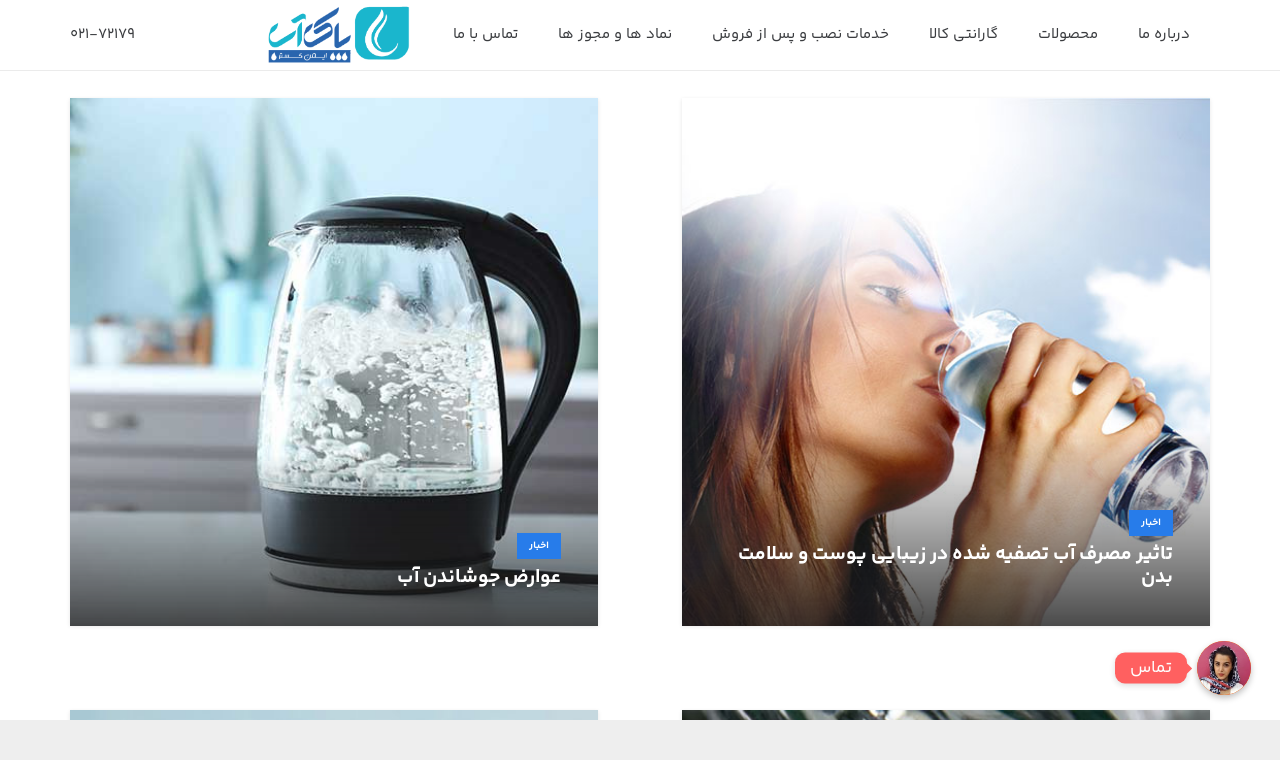

--- FILE ---
content_type: text/html; charset=UTF-8
request_url: https://pak-ab.com/article/category/%D8%A7%D8%AE%D8%A8%D8%A7%D8%B1/
body_size: 24132
content:
<!DOCTYPE HTML>
<html dir="rtl" lang="fa-IR" prefix="og: https://ogp.me/ns#">
<head>
	<meta charset="UTF-8">
	
<!-- بهینه سازی برای موتورهای جستجو توسط Rank Math PRO - https://rankmath.com/ -->
<title>بایگانی‌های اخبار | پاک آب</title>
<meta name="robots" content="follow, index, max-snippet:-1, max-video-preview:-1, max-image-preview:large"/>
<link rel="canonical" href="https://pak-ab.com/article/category/%d8%a7%d8%ae%d8%a8%d8%a7%d8%b1/" />
<meta property="og:locale" content="fa_IR" />
<meta property="og:type" content="article" />
<meta property="og:title" content="بایگانی‌های اخبار | پاک آب" />
<meta property="og:url" content="https://pak-ab.com/article/category/%d8%a7%d8%ae%d8%a8%d8%a7%d8%b1/" />
<meta property="og:site_name" content="پاک آب" />
<meta name="twitter:card" content="summary_large_image" />
<meta name="twitter:title" content="بایگانی‌های اخبار | پاک آب" />
<meta name="twitter:label1" content="نوشته‌ها" />
<meta name="twitter:data1" content="8" />
<script type="application/ld+json" class="rank-math-schema-pro">{"@context":"https://schema.org","@graph":[{"@type":"Organization","@id":"https://pak-ab.com/#organization","name":"\u067e\u0627\u06a9 \u0622\u0628","url":"https://pak-ab.com","logo":{"@type":"ImageObject","@id":"https://pak-ab.com/#logo","url":"https://pak-ab.com/wp-content/uploads/2023/01/512.png","contentUrl":"https://pak-ab.com/wp-content/uploads/2023/01/512.png","caption":"\u067e\u0627\u06a9 \u0622\u0628","inLanguage":"fa-IR","width":"512","height":"512"}},{"@type":"WebSite","@id":"https://pak-ab.com/#website","url":"https://pak-ab.com","name":"\u067e\u0627\u06a9 \u0622\u0628","publisher":{"@id":"https://pak-ab.com/#organization"},"inLanguage":"fa-IR"},{"@type":"CollectionPage","@id":"https://pak-ab.com/article/category/%d8%a7%d8%ae%d8%a8%d8%a7%d8%b1/#webpage","url":"https://pak-ab.com/article/category/%d8%a7%d8%ae%d8%a8%d8%a7%d8%b1/","name":"\u0628\u0627\u06cc\u06af\u0627\u0646\u06cc\u200c\u0647\u0627\u06cc \u0627\u062e\u0628\u0627\u0631 | \u067e\u0627\u06a9 \u0622\u0628","isPartOf":{"@id":"https://pak-ab.com/#website"},"inLanguage":"fa-IR"}]}</script>
<!-- /افزونه سئو ورپرس Rank Math -->

<link rel='dns-prefetch' href='//fonts.googleapis.com' />
<link rel="alternate" type="application/rss+xml" title="پاک آب &raquo; خوراک" href="https://pak-ab.com/feed/" />
<link rel="alternate" type="application/rss+xml" title="پاک آب &raquo; خوراک دیدگاه‌ها" href="https://pak-ab.com/comments/feed/" />
<link rel="alternate" type="application/rss+xml" title="پاک آب &raquo; اخبار خوراک دسته" href="https://pak-ab.com/article/category/%d8%a7%d8%ae%d8%a8%d8%a7%d8%b1/feed/" />
<meta name="viewport" content="width=device-width, initial-scale=1">
<meta name="theme-color" content="#fff">
<style id='wp-img-auto-sizes-contain-inline-css'>
img:is([sizes=auto i],[sizes^="auto," i]){contain-intrinsic-size:3000px 1500px}
/*# sourceURL=wp-img-auto-sizes-contain-inline-css */
</style>
<style id='wp-emoji-styles-inline-css'>

	img.wp-smiley, img.emoji {
		display: inline !important;
		border: none !important;
		box-shadow: none !important;
		height: 1em !important;
		width: 1em !important;
		margin: 0 0.07em !important;
		vertical-align: -0.1em !important;
		background: none !important;
		padding: 0 !important;
	}
/*# sourceURL=wp-emoji-styles-inline-css */
</style>
<link rel='stylesheet' id='chaty-css-css' href='https://pak-ab.com/wp-content/plugins/chaty-pro/css/chaty-front.min.css?ver=17656487673.0.3' media='all' />
<link rel='stylesheet' id='kk-star-ratings-css' href='https://pak-ab.com/wp-content/plugins/kk-star-ratings/src/core/public/css/kk-star-ratings.min.css?ver=5.4.10.3' media='all' />
<link rel='stylesheet' id='toc-screen-css' href='https://pak-ab.com/wp-content/plugins/table-of-contents-plus/screen.min.css?ver=2411.1' media='all' />
<style id='toc-screen-inline-css'>
div#toc_container ul li {font-size: 85%;}
/*# sourceURL=toc-screen-inline-css */
</style>
<style id='woocommerce-inline-inline-css'>
.woocommerce form .form-row .required { visibility: visible; }
/*# sourceURL=woocommerce-inline-inline-css */
</style>
<link rel='stylesheet' id='us-fonts-css' href='https://fonts.googleapis.com/css?family=Poppins%3A400%2C700&#038;display=swap&#038;ver=6.9' media='all' />
<link data-minify="1" rel='stylesheet' id='us-theme-css' href='https://pak-ab.com/wp-content/cache/min/1/wp-content/uploads/us-assets/pak-ab.com.css?ver=1766639169' media='all' />
<link rel='stylesheet' id='us-rtl-css' href='https://pak-ab.com/wp-content/themes/Impreza/common/css/rtl.min.css?ver=8.41' media='all' />
<link data-minify="1" rel='stylesheet' id='themefour-impreza-frontend-rtl-css' href='https://pak-ab.com/wp-content/cache/min/1/wp-content/themes/Impreza/theme-core/assets/css/frontend-rtl.css?ver=1766639169' media='all' />
<script src="https://pak-ab.com/wp-includes/js/jquery/jquery.min.js?ver=3.7.1" id="jquery-core-js"></script>
<script id="chaty-js-extra">
var chaty_settings = {"chaty_widgets":[{"id":0,"identifier":0,"settings":{"show_close_button":"yes","position":"right","custom_position":1,"bottom_spacing":"25","side_spacing":"25","icon_view":"vertical","default_state":"click","cta_text":"\u062a\u0645\u0627\u0633","cta_text_color":"rgb(255, 255, 255)","cta_bg_color":"#ff6060","show_cta":"first_click","is_pending_mesg_enabled":"off","pending_mesg_count":"1","pending_mesg_count_color":"#ffffff","pending_mesg_count_bgcolor":"#dd0000","widget_icon":"chat-image","widget_icon_url":"//pak-ab.com/wp-content/uploads/2025/09/aghaie-min.jpg","font_family":"","widget_size":"54","custom_widget_size":"54","is_google_analytics_enabled":"off","close_text":"\u0645\u062e\u0641\u06cc","widget_color":"#1e88e5","widget_rgb_color":"30,136,229","has_custom_css":0,"custom_css":"","widget_token":"1792fdb3f4","widget_index":"","attention_effect":""},"triggers":{"has_time_delay":0,"time_delay":0,"exit_intent":0,"has_display_after_page_scroll":0,"display_after_page_scroll":0,"auto_hide_widget":0,"hide_after":0,"show_on_pages_rules":[],"time_diff":0,"has_date_scheduling_rules":0,"date_scheduling_rules":{"start_date_time":"","end_date_time":""},"date_scheduling_rules_timezone":0,"day_hours_scheduling_rules_timezone":0,"has_day_hours_scheduling_rules":1,"day_hours_scheduling_rules":[{"days":6,"start_time":"09:30","start_hours":9,"start_min":30,"end_time":"16:30","end_hours":16,"end_min":30},{"days":0,"start_time":"09:30","start_hours":9,"start_min":30,"end_time":"16:30","end_hours":16,"end_min":30},{"days":1,"start_time":"09:30","start_hours":9,"start_min":30,"end_time":"16:30","end_hours":16,"end_min":30},{"days":2,"start_time":"09:30","start_hours":9,"start_min":30,"end_time":"16:30","end_hours":16,"end_min":30},{"days":3,"start_time":"09:30","start_hours":9,"start_min":30,"end_time":"16:30","end_hours":16,"end_min":30},{"days":4,"start_time":"09:30","start_hours":9,"start_min":30,"end_time":"13:30","end_hours":13,"end_min":30}],"day_time_diff":"Asia/Tehran","show_on_direct_visit":0,"show_on_referrer_social_network":0,"show_on_referrer_search_engines":0,"show_on_referrer_google_ads":0,"show_on_referrer_urls":[],"has_show_on_specific_referrer_urls":0,"has_traffic_source":0,"has_countries":0,"countries":[],"has_target_rules":0},"channels":[{"channel":"Phone","value":"02172179","hover_text":"\u062a\u0645\u0627\u0633 (72179-021)","svg_icon":"\u003Csvg width=\"39\" height=\"39\" viewBox=\"0 0 39 39\" fill=\"none\" xmlns=\"http://www.w3.org/2000/svg\"\u003E\u003Ccircle class=\"color-element\" cx=\"19.4395\" cy=\"19.4395\" r=\"19.4395\" fill=\"#03E78B\"/\u003E\u003Cpath d=\"M19.3929 14.9176C17.752 14.7684 16.2602 14.3209 14.7684 13.7242C14.0226 13.4259 13.1275 13.7242 12.8292 14.4701L11.7849 16.2602C8.65222 14.6193 6.11623 11.9341 4.47529 8.95057L6.41458 7.90634C7.16046 7.60799 7.45881 6.71293 7.16046 5.96705C6.56375 4.47529 6.11623 2.83435 5.96705 1.34259C5.96705 0.596704 5.22117 0 4.47529 0H0.745882C0.298353 0 5.69062e-07 0.298352 5.69062e-07 0.745881C5.69062e-07 3.72941 0.596704 6.71293 1.93929 9.3981C3.87858 13.575 7.30964 16.8569 11.3374 18.7962C14.0226 20.1388 17.0061 20.7355 19.9896 20.7355C20.4371 20.7355 20.7355 20.4371 20.7355 19.9896V16.4094C20.7355 15.5143 20.1388 14.9176 19.3929 14.9176Z\" transform=\"translate(9.07179 9.07178)\" fill=\"white\"/\u003E\u003C/svg\u003E","is_desktop":1,"is_mobile":1,"icon_color":"#1E88E5","icon_rgb_color":"30,136,229","channel_type":"Phone","custom_image_url":"","order":"","pre_set_message":"","is_use_web_version":"1","is_open_new_tab":"1","is_default_open":"0","has_welcome_message":"0","chat_welcome_message":"","qr_code_image_url":"","mail_subject":"","channel_account_type":"personal","contact_form_settings":[],"contact_fields":[],"url":"tel:02172179","mobile_target":"","desktop_target":"","target":"","is_agent":"0","agent_data":[],"header_text":"","header_sub_text":"","header_bg_color":"","header_text_color":"","widget_token":"1792fdb3f4","widget_index":"","click_event":"","is_agent_desktop":"0","is_agent_mobile":"0"},{"channel":"Link","value":"02177882525","hover_text":"\u062a\u0645\u0627\u0633 (77882525-021)","svg_icon":"\u003Csvg width=\"39\" height=\"39\" viewBox=\"0 0 39 39\" fill=\"none\" xmlns=\"http://www.w3.org/2000/svg\"\u003E\u003Ccircle class=\"color-element\" cx=\"19.4395\" cy=\"19.4395\" r=\"19.4395\" fill=\"#03E78B\"/\u003E\u003Cpath d=\"M19.3929 14.9176C17.752 14.7684 16.2602 14.3209 14.7684 13.7242C14.0226 13.4259 13.1275 13.7242 12.8292 14.4701L11.7849 16.2602C8.65222 14.6193 6.11623 11.9341 4.47529 8.95057L6.41458 7.90634C7.16046 7.60799 7.45881 6.71293 7.16046 5.96705C6.56375 4.47529 6.11623 2.83435 5.96705 1.34259C5.96705 0.596704 5.22117 0 4.47529 0H0.745882C0.298353 0 5.69062e-07 0.298352 5.69062e-07 0.745881C5.69062e-07 3.72941 0.596704 6.71293 1.93929 9.3981C3.87858 13.575 7.30964 16.8569 11.3374 18.7962C14.0226 20.1388 17.0061 20.7355 19.9896 20.7355C20.4371 20.7355 20.7355 20.4371 20.7355 19.9896V16.4094C20.7355 15.5143 20.1388 14.9176 19.3929 14.9176Z\" transform=\"translate(9.07179 9.07178)\" fill=\"white\"/\u003E\u003C/svg\u003E","is_desktop":1,"is_mobile":1,"icon_color":"#03E78B","icon_rgb_color":"3,231,139","channel_type":"Phone","custom_image_url":"","order":"","pre_set_message":"","is_use_web_version":"1","is_open_new_tab":"1","is_default_open":"0","has_welcome_message":"0","chat_welcome_message":"\u003Cp\u003EHow can I help you? :)\u003C/p\u003E","qr_code_image_url":"","mail_subject":"","channel_account_type":"personal","contact_form_settings":[],"contact_fields":[],"url":"tel:02177882525","mobile_target":"","desktop_target":"","target":"","is_agent":"0","agent_data":[],"header_text":"","header_sub_text":"","header_bg_color":"","header_text_color":"","widget_token":"1792fdb3f4","widget_index":"","click_event":"","is_agent_desktop":"0","is_agent_mobile":"0"},{"channel":"Whatsapp","value":"989122036011","hover_text":"\u0648\u0627\u062a\u0633\u0627\u067e","svg_icon":"\u003Csvg width=\"39\" height=\"39\" viewBox=\"0 0 39 39\" fill=\"none\" xmlns=\"http://www.w3.org/2000/svg\"\u003E\u003Ccircle class=\"color-element\" cx=\"19.4395\" cy=\"19.4395\" r=\"19.4395\" fill=\"#49E670\"/\u003E\u003Cpath d=\"M12.9821 10.1115C12.7029 10.7767 11.5862 11.442 10.7486 11.575C10.1902 11.7081 9.35269 11.8411 6.84003 10.7767C3.48981 9.44628 1.39593 6.25317 1.25634 6.12012C1.11674 5.85403 2.13001e-06 4.39053 2.13001e-06 2.92702C2.13001e-06 1.46351 0.83755 0.665231 1.11673 0.399139C1.39592 0.133046 1.8147 1.01506e-06 2.23348 1.01506e-06C2.37307 1.01506e-06 2.51267 1.01506e-06 2.65226 1.01506e-06C2.93144 1.01506e-06 3.21063 -2.02219e-06 3.35022 0.532183C3.62941 1.19741 4.32736 2.66092 4.32736 2.79397C4.46696 2.92702 4.46696 3.19311 4.32736 3.32616C4.18777 3.59225 4.18777 3.59224 3.90858 3.85834C3.76899 3.99138 3.6294 4.12443 3.48981 4.39052C3.35022 4.52357 3.21063 4.78966 3.35022 5.05576C3.48981 5.32185 4.18777 6.38622 5.16491 7.18449C6.42125 8.24886 7.39839 8.51496 7.81717 8.78105C8.09636 8.91409 8.37554 8.9141 8.65472 8.648C8.93391 8.38191 9.21309 7.98277 9.49228 7.58363C9.77146 7.31754 10.0507 7.1845 10.3298 7.31754C10.609 7.45059 12.2841 8.11582 12.5633 8.38191C12.8425 8.51496 13.1217 8.648 13.1217 8.78105C13.1217 8.78105 13.1217 9.44628 12.9821 10.1115Z\" transform=\"translate(12.9597 12.9597)\" fill=\"#FAFAFA\"/\u003E\u003Cpath d=\"M0.196998 23.295L0.131434 23.4862L0.323216 23.4223L5.52771 21.6875C7.4273 22.8471 9.47325 23.4274 11.6637 23.4274C18.134 23.4274 23.4274 18.134 23.4274 11.6637C23.4274 5.19344 18.134 -0.1 11.6637 -0.1C5.19344 -0.1 -0.1 5.19344 -0.1 11.6637C-0.1 13.9996 0.624492 16.3352 1.93021 18.2398L0.196998 23.295ZM5.87658 19.8847L5.84025 19.8665L5.80154 19.8788L2.78138 20.8398L3.73978 17.9646L3.75932 17.906L3.71562 17.8623L3.43104 17.5777C2.27704 15.8437 1.55796 13.8245 1.55796 11.6637C1.55796 6.03288 6.03288 1.55796 11.6637 1.55796C17.2945 1.55796 21.7695 6.03288 21.7695 11.6637C21.7695 17.2945 17.2945 21.7695 11.6637 21.7695C9.64222 21.7695 7.76778 21.1921 6.18227 20.039L6.17557 20.0342L6.16817 20.0305L5.87658 19.8847Z\" transform=\"translate(7.7758 7.77582)\" fill=\"white\" stroke=\"white\" stroke-width=\"0.2\"/\u003E\u003C/svg\u003E","is_desktop":1,"is_mobile":1,"icon_color":"rgb(0, 183, 46)","icon_rgb_color":"0,183,46","channel_type":"Whatsapp","custom_image_url":"","order":"","pre_set_message":"","is_use_web_version":"1","is_open_new_tab":"1","is_default_open":"0","has_welcome_message":"0","chat_welcome_message":"\u003Cp\u003EHow can I help you? :)\u003C/p\u003E","qr_code_image_url":"","mail_subject":"","channel_account_type":"personal","contact_form_settings":[],"contact_fields":[],"url":"https://web.whatsapp.com/send?phone=989122036011","mobile_target":"","desktop_target":"_blank","target":"_blank","is_agent":"0","agent_data":[],"header_text":"","header_sub_text":"","header_bg_color":"","header_text_color":"","widget_token":"1792fdb3f4","widget_index":"","click_event":"","is_agent_desktop":"0","is_agent_mobile":"0"},{"channel":"Google_Maps","value":"https://maps.app.goo.gl/59BAgwc2149HiS3YA","hover_text":"\u0644\u0648\u06a9\u06cc\u0634\u0646 \u0634\u0631\u06a9\u062a","svg_icon":"\u003Csvg width=\"39\" height=\"39\" viewBox=\"0 0 39 39\" fill=\"none\" xmlns=\"http://www.w3.org/2000/svg\"\u003E\u003Ccircle class=\"color-element\" cx=\"19.4395\" cy=\"19.4395\" r=\"19.4395\" fill=\"#37AA66\"/\u003E\u003Cpath fill-rule=\"evenodd\" clip-rule=\"evenodd\" d=\"M0 8.06381C0 3.68631 3.68633 0 8.06383 0C12.4413 0 16.1276 3.68631 16.1276 8.06381C16.1276 12.2109 9.67659 19.5835 8.9854 20.2747C8.755 20.5051 8.29422 20.7355 8.06383 20.7355C7.83344 20.7355 7.37263 20.5051 7.14224 20.2747C6.45107 19.5835 0 12.2109 0 8.06381ZM11.5203 8.06378C11.5203 9.97244 9.97302 11.5197 8.06436 11.5197C6.15572 11.5197 4.60844 9.97244 4.60844 8.06378C4.60844 6.15515 6.15572 4.60788 8.06436 4.60788C9.97302 4.60788 11.5203 6.15515 11.5203 8.06378Z\" transform=\"translate(11.3764 9.07178)\" fill=\"white\"/\u003E\u003C/svg\u003E","is_desktop":1,"is_mobile":1,"icon_color":"#37AA66","icon_rgb_color":"55,170,102","channel_type":"Google_Maps","custom_image_url":"","order":"","pre_set_message":"","is_use_web_version":"1","is_open_new_tab":"1","is_default_open":"0","has_welcome_message":"0","chat_welcome_message":"","qr_code_image_url":"","mail_subject":"","channel_account_type":"personal","contact_form_settings":[],"contact_fields":[],"url":"https://maps.app.goo.gl/59BAgwc2149HiS3YA","mobile_target":"_blank","desktop_target":"_blank","target":"_blank","is_agent":"0","agent_data":[],"header_text":"","header_sub_text":"","header_bg_color":"","header_text_color":"","widget_token":"1792fdb3f4","widget_index":"","click_event":"","is_agent_desktop":"0","is_agent_mobile":"0"}]},{"id":"_1","identifier":"_1","settings":{"show_close_button":"yes","position":"right","custom_position":1,"bottom_spacing":25,"side_spacing":25,"icon_view":"vertical","default_state":"click","cta_text":"\u062a\u0645\u0627\u0633","cta_text_color":"rgb(255, 255, 255)","cta_bg_color":"#ff6060","show_cta":"first_click","is_pending_mesg_enabled":"off","pending_mesg_count":"1","pending_mesg_count_color":"#ffffff","pending_mesg_count_bgcolor":"#dd0000","widget_icon":"chat-image","widget_icon_url":"//pak-ab.com/wp-content/uploads/2025/09/aghaie-min-1.jpg","font_family":"","widget_size":"54","custom_widget_size":"54","is_google_analytics_enabled":"1","close_text":"\u0645\u062e\u0641\u06cc","widget_color":"rgb(255, 95, 3)","widget_rgb_color":"255,95,3","has_custom_css":0,"custom_css":"","widget_token":"dc67dcebf8","widget_index":"_1","attention_effect":"sheen"},"triggers":{"has_time_delay":0,"time_delay":0,"exit_intent":0,"has_display_after_page_scroll":0,"display_after_page_scroll":0,"auto_hide_widget":0,"hide_after":0,"show_on_pages_rules":[],"time_diff":0,"has_date_scheduling_rules":0,"date_scheduling_rules":{"start_date_time":"","end_date_time":""},"date_scheduling_rules_timezone":0,"day_hours_scheduling_rules_timezone":0,"has_day_hours_scheduling_rules":1,"day_hours_scheduling_rules":[{"days":0,"start_time":"16:30","start_hours":16,"start_min":30,"end_time":"23:00","end_hours":23,"end_min":0},{"days":6,"start_time":"16:30","start_hours":16,"start_min":30,"end_time":"23:00","end_hours":23,"end_min":0},{"days":1,"start_time":"16:30","start_hours":16,"start_min":30,"end_time":"23:00","end_hours":23,"end_min":0},{"days":2,"start_time":"16:30","start_hours":16,"start_min":30,"end_time":"23:00","end_hours":23,"end_min":0},{"days":3,"start_time":"16:30","start_hours":16,"start_min":30,"end_time":"23:00","end_hours":23,"end_min":0},{"days":4,"start_time":"13:30","start_hours":13,"start_min":30,"end_time":"23:00","end_hours":23,"end_min":0},{"days":5,"start_time":"10:00","start_hours":10,"start_min":0,"end_time":"23:00","end_hours":23,"end_min":0}],"day_time_diff":"Asia/Tehran","show_on_direct_visit":0,"show_on_referrer_social_network":0,"show_on_referrer_search_engines":0,"show_on_referrer_google_ads":0,"show_on_referrer_urls":[],"has_show_on_specific_referrer_urls":0,"has_traffic_source":0,"has_countries":0,"countries":[],"has_target_rules":0},"channels":[{"channel":"Phone","value":"09122036011","hover_text":"\u062a\u0645\u0627\u0633 (2036011-0912)","svg_icon":"\u003Csvg width=\"39\" height=\"39\" viewBox=\"0 0 39 39\" fill=\"none\" xmlns=\"http://www.w3.org/2000/svg\"\u003E\u003Ccircle class=\"color-element\" cx=\"19.4395\" cy=\"19.4395\" r=\"19.4395\" fill=\"#03E78B\"/\u003E\u003Cpath d=\"M19.3929 14.9176C17.752 14.7684 16.2602 14.3209 14.7684 13.7242C14.0226 13.4259 13.1275 13.7242 12.8292 14.4701L11.7849 16.2602C8.65222 14.6193 6.11623 11.9341 4.47529 8.95057L6.41458 7.90634C7.16046 7.60799 7.45881 6.71293 7.16046 5.96705C6.56375 4.47529 6.11623 2.83435 5.96705 1.34259C5.96705 0.596704 5.22117 0 4.47529 0H0.745882C0.298353 0 5.69062e-07 0.298352 5.69062e-07 0.745881C5.69062e-07 3.72941 0.596704 6.71293 1.93929 9.3981C3.87858 13.575 7.30964 16.8569 11.3374 18.7962C14.0226 20.1388 17.0061 20.7355 19.9896 20.7355C20.4371 20.7355 20.7355 20.4371 20.7355 19.9896V16.4094C20.7355 15.5143 20.1388 14.9176 19.3929 14.9176Z\" transform=\"translate(9.07179 9.07178)\" fill=\"white\"/\u003E\u003C/svg\u003E","is_desktop":1,"is_mobile":1,"icon_color":"#03E78B","icon_rgb_color":"3,231,139","channel_type":"Phone","custom_image_url":"","order":"","pre_set_message":"","is_use_web_version":"1","is_open_new_tab":"1","is_default_open":"0","has_welcome_message":"0","chat_welcome_message":"","qr_code_image_url":"","mail_subject":"","channel_account_type":"personal","contact_form_settings":[],"contact_fields":[],"url":"tel:09122036011","mobile_target":"","desktop_target":"","target":"","is_agent":"0","agent_data":[],"header_text":"","header_sub_text":"","header_bg_color":"","header_text_color":"","widget_token":"dc67dcebf8","widget_index":"_1","click_event":"","is_agent_desktop":"0","is_agent_mobile":"0"},{"channel":"Whatsapp","value":"989122036011","hover_text":"\u0648\u0627\u062a\u0633\u0627\u067e","svg_icon":"\u003Csvg width=\"39\" height=\"39\" viewBox=\"0 0 39 39\" fill=\"none\" xmlns=\"http://www.w3.org/2000/svg\"\u003E\u003Ccircle class=\"color-element\" cx=\"19.4395\" cy=\"19.4395\" r=\"19.4395\" fill=\"#49E670\"/\u003E\u003Cpath d=\"M12.9821 10.1115C12.7029 10.7767 11.5862 11.442 10.7486 11.575C10.1902 11.7081 9.35269 11.8411 6.84003 10.7767C3.48981 9.44628 1.39593 6.25317 1.25634 6.12012C1.11674 5.85403 2.13001e-06 4.39053 2.13001e-06 2.92702C2.13001e-06 1.46351 0.83755 0.665231 1.11673 0.399139C1.39592 0.133046 1.8147 1.01506e-06 2.23348 1.01506e-06C2.37307 1.01506e-06 2.51267 1.01506e-06 2.65226 1.01506e-06C2.93144 1.01506e-06 3.21063 -2.02219e-06 3.35022 0.532183C3.62941 1.19741 4.32736 2.66092 4.32736 2.79397C4.46696 2.92702 4.46696 3.19311 4.32736 3.32616C4.18777 3.59225 4.18777 3.59224 3.90858 3.85834C3.76899 3.99138 3.6294 4.12443 3.48981 4.39052C3.35022 4.52357 3.21063 4.78966 3.35022 5.05576C3.48981 5.32185 4.18777 6.38622 5.16491 7.18449C6.42125 8.24886 7.39839 8.51496 7.81717 8.78105C8.09636 8.91409 8.37554 8.9141 8.65472 8.648C8.93391 8.38191 9.21309 7.98277 9.49228 7.58363C9.77146 7.31754 10.0507 7.1845 10.3298 7.31754C10.609 7.45059 12.2841 8.11582 12.5633 8.38191C12.8425 8.51496 13.1217 8.648 13.1217 8.78105C13.1217 8.78105 13.1217 9.44628 12.9821 10.1115Z\" transform=\"translate(12.9597 12.9597)\" fill=\"#FAFAFA\"/\u003E\u003Cpath d=\"M0.196998 23.295L0.131434 23.4862L0.323216 23.4223L5.52771 21.6875C7.4273 22.8471 9.47325 23.4274 11.6637 23.4274C18.134 23.4274 23.4274 18.134 23.4274 11.6637C23.4274 5.19344 18.134 -0.1 11.6637 -0.1C5.19344 -0.1 -0.1 5.19344 -0.1 11.6637C-0.1 13.9996 0.624492 16.3352 1.93021 18.2398L0.196998 23.295ZM5.87658 19.8847L5.84025 19.8665L5.80154 19.8788L2.78138 20.8398L3.73978 17.9646L3.75932 17.906L3.71562 17.8623L3.43104 17.5777C2.27704 15.8437 1.55796 13.8245 1.55796 11.6637C1.55796 6.03288 6.03288 1.55796 11.6637 1.55796C17.2945 1.55796 21.7695 6.03288 21.7695 11.6637C21.7695 17.2945 17.2945 21.7695 11.6637 21.7695C9.64222 21.7695 7.76778 21.1921 6.18227 20.039L6.17557 20.0342L6.16817 20.0305L5.87658 19.8847Z\" transform=\"translate(7.7758 7.77582)\" fill=\"white\" stroke=\"white\" stroke-width=\"0.2\"/\u003E\u003C/svg\u003E","is_desktop":1,"is_mobile":1,"icon_color":"#49E670","icon_rgb_color":"73,230,112","channel_type":"Whatsapp","custom_image_url":"","order":"","pre_set_message":"","is_use_web_version":"1","is_open_new_tab":"1","is_default_open":"0","has_welcome_message":"0","chat_welcome_message":"\u003Cp\u003EHow can I help you? :)\u003C/p\u003E","qr_code_image_url":"","mail_subject":"","channel_account_type":"personal","contact_form_settings":[],"contact_fields":[],"url":"https://web.whatsapp.com/send?phone=989122036011","mobile_target":"","desktop_target":"_blank","target":"_blank","is_agent":"0","agent_data":[],"header_text":"","header_sub_text":"","header_bg_color":"","header_text_color":"","widget_token":"dc67dcebf8","widget_index":"_1","click_event":"","is_agent_desktop":"0","is_agent_mobile":"0"}]}],"ajax_url":"https://pak-ab.com/wp-admin/admin-ajax.php","data_analytics_settings":"on"};
//# sourceURL=chaty-js-extra
</script>
<script src="https://pak-ab.com/wp-content/plugins/chaty-pro/js/cht-front-script.min.js?ver=17656487673.0.3" id="chaty-js"></script>
<script src="https://pak-ab.com/wp-content/plugins/woocommerce/assets/js/jquery-blockui/jquery.blockUI.min.js?ver=2.7.0-wc.10.4.3" id="wc-jquery-blockui-js" defer data-wp-strategy="defer"></script>
<script id="wc-add-to-cart-js-extra">
var wc_add_to_cart_params = {"ajax_url":"/wp-admin/admin-ajax.php","wc_ajax_url":"/?wc-ajax=%%endpoint%%","i18n_view_cart":"\u0645\u0634\u0627\u0647\u062f\u0647 \u0633\u0628\u062f \u062e\u0631\u06cc\u062f","cart_url":"https://pak-ab.com/cart/","is_cart":"","cart_redirect_after_add":"yes"};
//# sourceURL=wc-add-to-cart-js-extra
</script>
<script src="https://pak-ab.com/wp-content/plugins/woocommerce/assets/js/frontend/add-to-cart.min.js?ver=10.4.3" id="wc-add-to-cart-js" defer data-wp-strategy="defer"></script>
<script src="https://pak-ab.com/wp-content/plugins/woocommerce/assets/js/js-cookie/js.cookie.min.js?ver=2.1.4-wc.10.4.3" id="wc-js-cookie-js" defer data-wp-strategy="defer"></script>
<script id="woocommerce-js-extra">
var woocommerce_params = {"ajax_url":"/wp-admin/admin-ajax.php","wc_ajax_url":"/?wc-ajax=%%endpoint%%","i18n_password_show":"\u0646\u0645\u0627\u06cc\u0634 \u0631\u0645\u0632\u0639\u0628\u0648\u0631","i18n_password_hide":"Hide password"};
//# sourceURL=woocommerce-js-extra
</script>
<script src="https://pak-ab.com/wp-content/plugins/woocommerce/assets/js/frontend/woocommerce.min.js?ver=10.4.3" id="woocommerce-js" defer data-wp-strategy="defer"></script>
<link rel="https://api.w.org/" href="https://pak-ab.com/wp-json/" /><link rel="alternate" title="JSON" type="application/json" href="https://pak-ab.com/wp-json/wp/v2/categories/349" /><link rel="EditURI" type="application/rsd+xml" title="RSD" href="https://pak-ab.com/xmlrpc.php?rsd" />
<meta name="generator" content="WordPress 6.9" />
<style>div.woocommerce-variation-add-to-cart-disabled { display: none ! important; }</style><!-- Analytics by WP Statistics - https://wp-statistics.com -->
		<script id="us_add_no_touch">
			if ( ! /Android|webOS|iPhone|iPad|iPod|BlackBerry|IEMobile|Opera Mini/i.test( navigator.userAgent ) ) {
				document.documentElement.classList.add( "no-touch" );
			}
		</script>
				<script id="us_color_scheme_switch_class">
			if ( document.cookie.includes( "us_color_scheme_switch_is_on=true" ) ) {
				document.documentElement.classList.add( "us-color-scheme-on" );
			}
		</script>
			<noscript><style>.woocommerce-product-gallery{ opacity: 1 !important; }</style></noscript>
	<link rel="icon" href="https://pak-ab.com/wp-content/uploads/2023/02/favicon-pakab.png" sizes="32x32" />
<link rel="icon" href="https://pak-ab.com/wp-content/uploads/2023/02/favicon-pakab.png" sizes="192x192" />
<link rel="apple-touch-icon" href="https://pak-ab.com/wp-content/uploads/2023/02/favicon-pakab.png" />
<meta name="msapplication-TileImage" content="https://pak-ab.com/wp-content/uploads/2023/02/favicon-pakab.png" />
		<style id="us-icon-fonts">@font-face{font-display:swap;font-style:normal;font-family:"fontawesome";font-weight:900;src:url("https://pak-ab.com/wp-content/themes/Impreza/fonts/fa-solid-900.woff2?ver=8.41") format("woff2")}.fas{font-family:"fontawesome";font-weight:900}@font-face{font-display:swap;font-style:normal;font-family:"fontawesome";font-weight:400;src:url("https://pak-ab.com/wp-content/themes/Impreza/fonts/fa-regular-400.woff2?ver=8.41") format("woff2")}.far{font-family:"fontawesome";font-weight:400}@font-face{font-display:swap;font-style:normal;font-family:"Font Awesome 5 Brands";font-weight:400;src:url("https://pak-ab.com/wp-content/themes/Impreza/fonts/fa-brands-400.woff2?ver=8.41") format("woff2")}.fab{font-family:"Font Awesome 5 Brands";font-weight:400}</style>
				<style id="us-current-header-css"> .l-subheader.at_middle,.l-subheader.at_middle .w-dropdown-list,.l-subheader.at_middle .type_mobile .w-nav-list.level_1{background:var(--color-header-middle-bg);color:var(--color-header-middle-text)}.no-touch .l-subheader.at_middle a:hover,.no-touch .l-header.bg_transparent .l-subheader.at_middle .w-dropdown.opened a:hover{color:var(--color-header-middle-text-hover)}.l-header.bg_transparent:not(.sticky) .l-subheader.at_middle{background:var(--color-header-transparent-bg);color:var(--color-header-transparent-text)}.no-touch .l-header.bg_transparent:not(.sticky) .at_middle .w-cart-link:hover,.no-touch .l-header.bg_transparent:not(.sticky) .at_middle .w-text a:hover,.no-touch .l-header.bg_transparent:not(.sticky) .at_middle .w-html a:hover,.no-touch .l-header.bg_transparent:not(.sticky) .at_middle .w-nav>a:hover,.no-touch .l-header.bg_transparent:not(.sticky) .at_middle .w-menu a:hover,.no-touch .l-header.bg_transparent:not(.sticky) .at_middle .w-search>a:hover,.no-touch .l-header.bg_transparent:not(.sticky) .at_middle .w-socials.shape_none.color_text a:hover,.no-touch .l-header.bg_transparent:not(.sticky) .at_middle .w-socials.shape_none.color_link a:hover,.no-touch .l-header.bg_transparent:not(.sticky) .at_middle .w-dropdown a:hover,.no-touch .l-header.bg_transparent:not(.sticky) .at_middle .type_desktop .menu-item.level_1.opened>a,.no-touch .l-header.bg_transparent:not(.sticky) .at_middle .type_desktop .menu-item.level_1:hover>a{color:var(--color-header-transparent-text-hover)}.l-subheader.at_bottom,.l-subheader.at_bottom .w-dropdown-list,.l-subheader.at_bottom .type_mobile .w-nav-list.level_1{background:rgba(255,255,255,0.46);color:#000000}.no-touch .l-subheader.at_bottom a:hover,.no-touch .l-header.bg_transparent .l-subheader.at_bottom .w-dropdown.opened a:hover{color:var(--color-header-middle-text-hover)}.l-header.bg_transparent:not(.sticky) .l-subheader.at_bottom{background:var(--color-header-transparent-bg);color:var(--color-header-transparent-text)}.no-touch .l-header.bg_transparent:not(.sticky) .at_bottom .w-cart-link:hover,.no-touch .l-header.bg_transparent:not(.sticky) .at_bottom .w-text a:hover,.no-touch .l-header.bg_transparent:not(.sticky) .at_bottom .w-html a:hover,.no-touch .l-header.bg_transparent:not(.sticky) .at_bottom .w-nav>a:hover,.no-touch .l-header.bg_transparent:not(.sticky) .at_bottom .w-menu a:hover,.no-touch .l-header.bg_transparent:not(.sticky) .at_bottom .w-search>a:hover,.no-touch .l-header.bg_transparent:not(.sticky) .at_bottom .w-socials.shape_none.color_text a:hover,.no-touch .l-header.bg_transparent:not(.sticky) .at_bottom .w-socials.shape_none.color_link a:hover,.no-touch .l-header.bg_transparent:not(.sticky) .at_bottom .w-dropdown a:hover,.no-touch .l-header.bg_transparent:not(.sticky) .at_bottom .type_desktop .menu-item.level_1.opened>a,.no-touch .l-header.bg_transparent:not(.sticky) .at_bottom .type_desktop .menu-item.level_1:hover>a{color:var(--color-header-transparent-text-hover)}.header_ver .l-header{background:var(--color-header-middle-bg);color:var(--color-header-middle-text)}@media (min-width:1381px){.hidden_for_default{display:none!important}.l-subheader.at_top{display:none}.l-header{position:relative;z-index:111}.l-subheader{margin:0 auto}.l-subheader.width_full{padding-left:1.5rem;padding-right:1.5rem}.l-subheader-h{display:flex;align-items:center;position:relative;margin:0 auto;max-width:var(--site-content-width,1200px);height:inherit}.w-header-show{display:none}.l-header.pos_fixed{position:fixed;left:var(--site-outline-width,0);right:var(--site-outline-width,0)}.l-header.pos_fixed:not(.notransition) .l-subheader{transition-property:transform,background,box-shadow,line-height,height,visibility;transition-duration:.3s;transition-timing-function:cubic-bezier(.78,.13,.15,.86)}.headerinpos_bottom.sticky_first_section .l-header.pos_fixed{position:fixed!important}.header_hor .l-header.sticky_auto_hide{transition:margin .3s cubic-bezier(.78,.13,.15,.86) .1s}.header_hor .l-header.sticky_auto_hide.down{margin-top:calc(-1.1 * var(--header-sticky-height,0px) )}.l-header.bg_transparent:not(.sticky) .l-subheader{box-shadow:none!important;background:none}.l-header.bg_transparent~.l-main .l-section.width_full.height_auto:first-of-type>.l-section-h{padding-top:0!important;padding-bottom:0!important}.l-header.pos_static.bg_transparent{position:absolute;left:var(--site-outline-width,0);right:var(--site-outline-width,0)}.l-subheader.width_full .l-subheader-h{max-width:none!important}.l-header.shadow_thin .l-subheader.at_middle,.l-header.shadow_thin .l-subheader.at_bottom{box-shadow:0 1px 0 rgba(0,0,0,0.08)}.l-header.shadow_wide .l-subheader.at_middle,.l-header.shadow_wide .l-subheader.at_bottom{box-shadow:0 3px 5px -1px rgba(0,0,0,0.1),0 2px 1px -1px rgba(0,0,0,0.05)}.header_hor .l-subheader-cell>.w-cart{margin-left:0;margin-right:0}:root{--header-height:120px;--header-sticky-height:110px}.l-header:before{content:'120'}.l-header.sticky:before{content:'110'}.l-subheader.at_top{line-height:40px;height:40px;overflow:visible;visibility:visible}.l-header.sticky .l-subheader.at_top{line-height:0px;height:0px;overflow:hidden;visibility:hidden}.l-subheader.at_middle{line-height:70px;height:70px;overflow:visible;visibility:visible}.l-header.sticky .l-subheader.at_middle{line-height:60px;height:60px;overflow:visible;visibility:visible}.l-subheader.at_bottom{line-height:50px;height:50px;overflow:visible;visibility:visible}.l-header.sticky .l-subheader.at_bottom{line-height:50px;height:50px;overflow:visible;visibility:visible}.l-subheader.at_bottom .l-subheader-cell.at_left,.l-subheader.at_bottom .l-subheader-cell.at_right{display:flex;flex-basis:100px}.headerinpos_above .l-header.pos_fixed{overflow:hidden;transition:transform 0.3s;transform:translate3d(0,-100%,0)}.headerinpos_above .l-header.pos_fixed.sticky{overflow:visible;transform:none}.headerinpos_above .l-header.pos_fixed~.l-section>.l-section-h,.headerinpos_above .l-header.pos_fixed~.l-main .l-section:first-of-type>.l-section-h{padding-top:0!important}.headerinpos_below .l-header.pos_fixed:not(.sticky){position:absolute;top:100%}.headerinpos_below .l-header.pos_fixed~.l-main>.l-section:first-of-type>.l-section-h{padding-top:0!important}.headerinpos_below .l-header.pos_fixed~.l-main .l-section.full_height:nth-of-type(2){min-height:100vh}.headerinpos_below .l-header.pos_fixed~.l-main>.l-section:nth-of-type(2)>.l-section-h{padding-top:var(--header-height)}.headerinpos_bottom .l-header.pos_fixed:not(.sticky){position:absolute;top:100vh}.headerinpos_bottom .l-header.pos_fixed~.l-main>.l-section:first-of-type>.l-section-h{padding-top:0!important}.headerinpos_bottom .l-header.pos_fixed~.l-main>.l-section:first-of-type>.l-section-h{padding-bottom:var(--header-height)}.headerinpos_bottom .l-header.pos_fixed.bg_transparent~.l-main .l-section.valign_center:not(.height_auto):first-of-type>.l-section-h{top:calc( var(--header-height) / 2 )}.headerinpos_bottom .l-header.pos_fixed:not(.sticky) .w-cart-dropdown,.headerinpos_bottom .l-header.pos_fixed:not(.sticky) .w-nav.type_desktop .w-nav-list.level_2{bottom:100%;transform-origin:0 100%}.headerinpos_bottom .l-header.pos_fixed:not(.sticky) .w-nav.type_mobile.m_layout_dropdown .w-nav-list.level_1{top:auto;bottom:100%;box-shadow:var(--box-shadow-up)}.headerinpos_bottom .l-header.pos_fixed:not(.sticky) .w-nav.type_desktop .w-nav-list.level_3,.headerinpos_bottom .l-header.pos_fixed:not(.sticky) .w-nav.type_desktop .w-nav-list.level_4{top:auto;bottom:0;transform-origin:0 100%}.headerinpos_bottom .l-header.pos_fixed:not(.sticky) .w-dropdown-list{top:auto;bottom:-0.4em;padding-top:0.4em;padding-bottom:2.4em}.admin-bar .l-header.pos_static.bg_solid~.l-main .l-section.full_height:first-of-type{min-height:calc( 100vh - var(--header-height) - 32px )}.admin-bar .l-header.pos_fixed:not(.sticky_auto_hide)~.l-main .l-section.full_height:not(:first-of-type){min-height:calc( 100vh - var(--header-sticky-height) - 32px )}.admin-bar.headerinpos_below .l-header.pos_fixed~.l-main .l-section.full_height:nth-of-type(2){min-height:calc(100vh - 32px)}}@media (min-width:1025px) and (max-width:1380px){.hidden_for_laptops{display:none!important}.l-subheader.at_top{display:none}.l-subheader.at_bottom{display:none}.l-header{position:relative;z-index:111}.l-subheader{margin:0 auto}.l-subheader.width_full{padding-left:1.5rem;padding-right:1.5rem}.l-subheader-h{display:flex;align-items:center;position:relative;margin:0 auto;max-width:var(--site-content-width,1200px);height:inherit}.w-header-show{display:none}.l-header.pos_fixed{position:fixed;left:var(--site-outline-width,0);right:var(--site-outline-width,0)}.l-header.pos_fixed:not(.notransition) .l-subheader{transition-property:transform,background,box-shadow,line-height,height,visibility;transition-duration:.3s;transition-timing-function:cubic-bezier(.78,.13,.15,.86)}.headerinpos_bottom.sticky_first_section .l-header.pos_fixed{position:fixed!important}.header_hor .l-header.sticky_auto_hide{transition:margin .3s cubic-bezier(.78,.13,.15,.86) .1s}.header_hor .l-header.sticky_auto_hide.down{margin-top:calc(-1.1 * var(--header-sticky-height,0px) )}.l-header.bg_transparent:not(.sticky) .l-subheader{box-shadow:none!important;background:none}.l-header.bg_transparent~.l-main .l-section.width_full.height_auto:first-of-type>.l-section-h{padding-top:0!important;padding-bottom:0!important}.l-header.pos_static.bg_transparent{position:absolute;left:var(--site-outline-width,0);right:var(--site-outline-width,0)}.l-subheader.width_full .l-subheader-h{max-width:none!important}.l-header.shadow_thin .l-subheader.at_middle,.l-header.shadow_thin .l-subheader.at_bottom{box-shadow:0 1px 0 rgba(0,0,0,0.08)}.l-header.shadow_wide .l-subheader.at_middle,.l-header.shadow_wide .l-subheader.at_bottom{box-shadow:0 3px 5px -1px rgba(0,0,0,0.1),0 2px 1px -1px rgba(0,0,0,0.05)}.header_hor .l-subheader-cell>.w-cart{margin-left:0;margin-right:0}:root{--header-height:70px;--header-sticky-height:60px}.l-header:before{content:'70'}.l-header.sticky:before{content:'60'}.l-subheader.at_top{line-height:40px;height:40px;overflow:visible;visibility:visible}.l-header.sticky .l-subheader.at_top{line-height:0px;height:0px;overflow:hidden;visibility:hidden}.l-subheader.at_middle{line-height:70px;height:70px;overflow:visible;visibility:visible}.l-header.sticky .l-subheader.at_middle{line-height:60px;height:60px;overflow:visible;visibility:visible}.l-subheader.at_bottom{line-height:50px;height:50px;overflow:visible;visibility:visible}.l-header.sticky .l-subheader.at_bottom{line-height:50px;height:50px;overflow:visible;visibility:visible}.headerinpos_above .l-header.pos_fixed{overflow:hidden;transition:transform 0.3s;transform:translate3d(0,-100%,0)}.headerinpos_above .l-header.pos_fixed.sticky{overflow:visible;transform:none}.headerinpos_above .l-header.pos_fixed~.l-section>.l-section-h,.headerinpos_above .l-header.pos_fixed~.l-main .l-section:first-of-type>.l-section-h{padding-top:0!important}.headerinpos_below .l-header.pos_fixed:not(.sticky){position:absolute;top:100%}.headerinpos_below .l-header.pos_fixed~.l-main>.l-section:first-of-type>.l-section-h{padding-top:0!important}.headerinpos_below .l-header.pos_fixed~.l-main .l-section.full_height:nth-of-type(2){min-height:100vh}.headerinpos_below .l-header.pos_fixed~.l-main>.l-section:nth-of-type(2)>.l-section-h{padding-top:var(--header-height)}.headerinpos_bottom .l-header.pos_fixed:not(.sticky){position:absolute;top:100vh}.headerinpos_bottom .l-header.pos_fixed~.l-main>.l-section:first-of-type>.l-section-h{padding-top:0!important}.headerinpos_bottom .l-header.pos_fixed~.l-main>.l-section:first-of-type>.l-section-h{padding-bottom:var(--header-height)}.headerinpos_bottom .l-header.pos_fixed.bg_transparent~.l-main .l-section.valign_center:not(.height_auto):first-of-type>.l-section-h{top:calc( var(--header-height) / 2 )}.headerinpos_bottom .l-header.pos_fixed:not(.sticky) .w-cart-dropdown,.headerinpos_bottom .l-header.pos_fixed:not(.sticky) .w-nav.type_desktop .w-nav-list.level_2{bottom:100%;transform-origin:0 100%}.headerinpos_bottom .l-header.pos_fixed:not(.sticky) .w-nav.type_mobile.m_layout_dropdown .w-nav-list.level_1{top:auto;bottom:100%;box-shadow:var(--box-shadow-up)}.headerinpos_bottom .l-header.pos_fixed:not(.sticky) .w-nav.type_desktop .w-nav-list.level_3,.headerinpos_bottom .l-header.pos_fixed:not(.sticky) .w-nav.type_desktop .w-nav-list.level_4{top:auto;bottom:0;transform-origin:0 100%}.headerinpos_bottom .l-header.pos_fixed:not(.sticky) .w-dropdown-list{top:auto;bottom:-0.4em;padding-top:0.4em;padding-bottom:2.4em}.admin-bar .l-header.pos_static.bg_solid~.l-main .l-section.full_height:first-of-type{min-height:calc( 100vh - var(--header-height) - 32px )}.admin-bar .l-header.pos_fixed:not(.sticky_auto_hide)~.l-main .l-section.full_height:not(:first-of-type){min-height:calc( 100vh - var(--header-sticky-height) - 32px )}.admin-bar.headerinpos_below .l-header.pos_fixed~.l-main .l-section.full_height:nth-of-type(2){min-height:calc(100vh - 32px)}}@media (min-width:601px) and (max-width:1024px){.hidden_for_tablets{display:none!important}.l-subheader.at_top{display:none}.l-subheader.at_bottom{display:none}.l-header{position:relative;z-index:111}.l-subheader{margin:0 auto}.l-subheader.width_full{padding-left:1.5rem;padding-right:1.5rem}.l-subheader-h{display:flex;align-items:center;position:relative;margin:0 auto;max-width:var(--site-content-width,1200px);height:inherit}.w-header-show{display:none}.l-header.pos_fixed{position:fixed;left:var(--site-outline-width,0);right:var(--site-outline-width,0)}.l-header.pos_fixed:not(.notransition) .l-subheader{transition-property:transform,background,box-shadow,line-height,height,visibility;transition-duration:.3s;transition-timing-function:cubic-bezier(.78,.13,.15,.86)}.headerinpos_bottom.sticky_first_section .l-header.pos_fixed{position:fixed!important}.header_hor .l-header.sticky_auto_hide{transition:margin .3s cubic-bezier(.78,.13,.15,.86) .1s}.header_hor .l-header.sticky_auto_hide.down{margin-top:calc(-1.1 * var(--header-sticky-height,0px) )}.l-header.bg_transparent:not(.sticky) .l-subheader{box-shadow:none!important;background:none}.l-header.bg_transparent~.l-main .l-section.width_full.height_auto:first-of-type>.l-section-h{padding-top:0!important;padding-bottom:0!important}.l-header.pos_static.bg_transparent{position:absolute;left:var(--site-outline-width,0);right:var(--site-outline-width,0)}.l-subheader.width_full .l-subheader-h{max-width:none!important}.l-header.shadow_thin .l-subheader.at_middle,.l-header.shadow_thin .l-subheader.at_bottom{box-shadow:0 1px 0 rgba(0,0,0,0.08)}.l-header.shadow_wide .l-subheader.at_middle,.l-header.shadow_wide .l-subheader.at_bottom{box-shadow:0 3px 5px -1px rgba(0,0,0,0.1),0 2px 1px -1px rgba(0,0,0,0.05)}.header_hor .l-subheader-cell>.w-cart{margin-left:0;margin-right:0}:root{--header-height:70px;--header-sticky-height:60px}.l-header:before{content:'70'}.l-header.sticky:before{content:'60'}.l-subheader.at_top{line-height:40px;height:40px;overflow:visible;visibility:visible}.l-header.sticky .l-subheader.at_top{line-height:0px;height:0px;overflow:hidden;visibility:hidden}.l-subheader.at_middle{line-height:70px;height:70px;overflow:visible;visibility:visible}.l-header.sticky .l-subheader.at_middle{line-height:60px;height:60px;overflow:visible;visibility:visible}.l-subheader.at_bottom{line-height:50px;height:50px;overflow:visible;visibility:visible}.l-header.sticky .l-subheader.at_bottom{line-height:50px;height:50px;overflow:visible;visibility:visible}}@media (max-width:600px){.hidden_for_mobiles{display:none!important}.l-subheader.at_top{display:none}.l-header{position:relative;z-index:111}.l-subheader{margin:0 auto}.l-subheader.width_full{padding-left:1.5rem;padding-right:1.5rem}.l-subheader-h{display:flex;align-items:center;position:relative;margin:0 auto;max-width:var(--site-content-width,1200px);height:inherit}.w-header-show{display:none}.l-header.pos_fixed{position:fixed;left:var(--site-outline-width,0);right:var(--site-outline-width,0)}.l-header.pos_fixed:not(.notransition) .l-subheader{transition-property:transform,background,box-shadow,line-height,height,visibility;transition-duration:.3s;transition-timing-function:cubic-bezier(.78,.13,.15,.86)}.headerinpos_bottom.sticky_first_section .l-header.pos_fixed{position:fixed!important}.header_hor .l-header.sticky_auto_hide{transition:margin .3s cubic-bezier(.78,.13,.15,.86) .1s}.header_hor .l-header.sticky_auto_hide.down{margin-top:calc(-1.1 * var(--header-sticky-height,0px) )}.l-header.bg_transparent:not(.sticky) .l-subheader{box-shadow:none!important;background:none}.l-header.bg_transparent~.l-main .l-section.width_full.height_auto:first-of-type>.l-section-h{padding-top:0!important;padding-bottom:0!important}.l-header.pos_static.bg_transparent{position:absolute;left:var(--site-outline-width,0);right:var(--site-outline-width,0)}.l-subheader.width_full .l-subheader-h{max-width:none!important}.l-header.shadow_thin .l-subheader.at_middle,.l-header.shadow_thin .l-subheader.at_bottom{box-shadow:0 1px 0 rgba(0,0,0,0.08)}.l-header.shadow_wide .l-subheader.at_middle,.l-header.shadow_wide .l-subheader.at_bottom{box-shadow:0 3px 5px -1px rgba(0,0,0,0.1),0 2px 1px -1px rgba(0,0,0,0.05)}.header_hor .l-subheader-cell>.w-cart{margin-left:0;margin-right:0}:root{--header-height:120px;--header-sticky-height:110px}.l-header:before{content:'120'}.l-header.sticky:before{content:'110'}.l-subheader.at_top{line-height:40px;height:40px;overflow:visible;visibility:visible}.l-header.sticky .l-subheader.at_top{line-height:0px;height:0px;overflow:hidden;visibility:hidden}.l-subheader.at_middle{line-height:70px;height:70px;overflow:visible;visibility:visible}.l-header.sticky .l-subheader.at_middle{line-height:60px;height:60px;overflow:visible;visibility:visible}.l-subheader.at_bottom{line-height:50px;height:50px;overflow:visible;visibility:visible}.l-header.sticky .l-subheader.at_bottom{line-height:50px;height:50px;overflow:visible;visibility:visible}}@media (min-width:1381px){.ush_image_1{height:60px!important}.l-header.sticky .ush_image_1{height:50px!important}}@media (min-width:1025px) and (max-width:1380px){.ush_image_1{height:60px!important}.l-header.sticky .ush_image_1{height:50px!important}}@media (min-width:601px) and (max-width:1024px){.ush_image_1{height:40px!important}.l-header.sticky .ush_image_1{height:35px!important}}@media (max-width:600px){.ush_image_1{height:40px!important}.l-header.sticky .ush_image_1{height:35px!important}}.header_hor .ush_menu_1.type_desktop .menu-item.level_1>a:not(.w-btn){padding-left:20px;padding-right:20px}.header_hor .ush_menu_1.type_desktop .menu-item.level_1>a.w-btn{margin-left:20px;margin-right:20px}.header_hor .ush_menu_1.type_desktop.align-edges>.w-nav-list.level_1{margin-left:-20px;margin-right:-20px}.header_ver .ush_menu_1.type_desktop .menu-item.level_1>a:not(.w-btn){padding-top:20px;padding-bottom:20px}.header_ver .ush_menu_1.type_desktop .menu-item.level_1>a.w-btn{margin-top:20px;margin-bottom:20px}.ush_menu_1.type_desktop .menu-item:not(.level_1){font-size:1rem}.ush_menu_1.type_mobile .w-nav-anchor.level_1,.ush_menu_1.type_mobile .w-nav-anchor.level_1 + .w-nav-arrow{font-size:1rem}.ush_menu_1.type_mobile .w-nav-anchor:not(.level_1),.ush_menu_1.type_mobile .w-nav-anchor:not(.level_1) + .w-nav-arrow{font-size:0.9rem}@media (min-width:1381px){.ush_menu_1 .w-nav-icon{--icon-size:36px;--icon-size-int:36}}@media (min-width:1025px) and (max-width:1380px){.ush_menu_1 .w-nav-icon{--icon-size:32px;--icon-size-int:32}}@media (min-width:601px) and (max-width:1024px){.ush_menu_1 .w-nav-icon{--icon-size:28px;--icon-size-int:28}}@media (max-width:600px){.ush_menu_1 .w-nav-icon{--icon-size:24px;--icon-size-int:24}}@media screen and (max-width:899px){.w-nav.ush_menu_1>.w-nav-list.level_1{display:none}.ush_menu_1 .w-nav-control{display:flex}}.no-touch .ush_menu_1 .w-nav-item.level_1.opened>a:not(.w-btn),.no-touch .ush_menu_1 .w-nav-item.level_1:hover>a:not(.w-btn){background:transparent;color:var(--color-header-middle-text-hover)}.ush_menu_1 .w-nav-item.level_1.current-menu-item>a:not(.w-btn),.ush_menu_1 .w-nav-item.level_1.current-menu-ancestor>a:not(.w-btn),.ush_menu_1 .w-nav-item.level_1.current-page-ancestor>a:not(.w-btn){background:transparent;color:var(--color-header-middle-text-hover)}.l-header.bg_transparent:not(.sticky) .ush_menu_1.type_desktop .w-nav-item.level_1.current-menu-item>a:not(.w-btn),.l-header.bg_transparent:not(.sticky) .ush_menu_1.type_desktop .w-nav-item.level_1.current-menu-ancestor>a:not(.w-btn),.l-header.bg_transparent:not(.sticky) .ush_menu_1.type_desktop .w-nav-item.level_1.current-page-ancestor>a:not(.w-btn){background:transparent;color:var(--color-header-transparent-text-hover)}.ush_menu_1 .w-nav-list:not(.level_1){background:var(--color-header-middle-bg);color:var(--color-header-middle-text)}.no-touch .ush_menu_1 .w-nav-item:not(.level_1)>a:focus,.no-touch .ush_menu_1 .w-nav-item:not(.level_1):hover>a{background:transparent;color:var(--color-header-middle-text-hover)}.ush_menu_1 .w-nav-item:not(.level_1).current-menu-item>a,.ush_menu_1 .w-nav-item:not(.level_1).current-menu-ancestor>a,.ush_menu_1 .w-nav-item:not(.level_1).current-page-ancestor>a{background:transparent;color:var(--color-header-middle-text-hover)}.ush_socials_1 .w-socials-list{margin:-0em}.ush_socials_1 .w-socials-item{padding:0em}@media (min-width:1381px){.ush_cart_1 .w-cart-link{font-size:18px}}@media (min-width:1025px) and (max-width:1380px){.ush_cart_1 .w-cart-link{font-size:18px}}@media (min-width:601px) and (max-width:1024px){.ush_cart_1 .w-cart-link{font-size:16px}}@media (max-width:600px){.ush_cart_1 .w-cart-link{font-size:14px}}.ush_image_1{border-radius:0.5em!important;background:rgba(255,255,255,0.85)!important}.ush_text_2{font-size:15px!important}.ush_menu_1{font-size:15px!important}.ush_popup_1{text-align:justify!important;font-size:14px!important}</style>
		<!-- Google tag (gtag.js) -->
<script async src="https://www.googletagmanager.com/gtag/js?id=G-6EB26297BL"></script>
<script>
  window.dataLayer = window.dataLayer || [];
  function gtag(){dataLayer.push(arguments);}
  gtag('js', new Date());

  gtag('config', 'G-6EB26297BL');
</script><style id="us-design-options-css">.us_custom_6adcde2f{padding-left:10px!important;padding-right:10px!important;background:#1a2891!important}.us_custom_6bbf8f98{color:var(--color-header-middle-bg)!important;text-align:justify!important;font-size:13px!important}.us_custom_eb849559{text-align:center!important}.us_custom_6df4bc3a{color:#ffffff!important}.us_custom_8b3d6790{color:var(--color-header-middle-bg)!important}.us_custom_096488a5{color:var(--color-header-middle-bg)!important;font-family:var(--font-family)!important}.us_custom_1f276617{color:var(--color-header-middle-bg)!important;text-align:justify!important;font-size:14px!important}.us_custom_0f63a5e5{color:var(--color-header-middle-bg)!important;font-size:13px!important}.us_custom_8948c152{color:var(--color-header-middle-bg)!important;text-align:justify!important;font-size:13px!important;line-height:15px!important}.us_custom_ad5ddf81{color:var(--color-header-middle-bg)!important;text-align:center!important;font-size:13px!important;font-weight:500!important}.us_custom_8ffaa8aa{padding-top:5px!important;padding-bottom:5px!important;background:#ffffff!important}.us_custom_3b4a2a12{color:#000000!important;text-align:center!important;font-size:13px!important}</style><style id='global-styles-inline-css'>
:root{--wp--preset--aspect-ratio--square: 1;--wp--preset--aspect-ratio--4-3: 4/3;--wp--preset--aspect-ratio--3-4: 3/4;--wp--preset--aspect-ratio--3-2: 3/2;--wp--preset--aspect-ratio--2-3: 2/3;--wp--preset--aspect-ratio--16-9: 16/9;--wp--preset--aspect-ratio--9-16: 9/16;--wp--preset--color--black: #000000;--wp--preset--color--cyan-bluish-gray: #abb8c3;--wp--preset--color--white: #ffffff;--wp--preset--color--pale-pink: #f78da7;--wp--preset--color--vivid-red: #cf2e2e;--wp--preset--color--luminous-vivid-orange: #ff6900;--wp--preset--color--luminous-vivid-amber: #fcb900;--wp--preset--color--light-green-cyan: #7bdcb5;--wp--preset--color--vivid-green-cyan: #00d084;--wp--preset--color--pale-cyan-blue: #8ed1fc;--wp--preset--color--vivid-cyan-blue: #0693e3;--wp--preset--color--vivid-purple: #9b51e0;--wp--preset--gradient--vivid-cyan-blue-to-vivid-purple: linear-gradient(135deg,rgb(6,147,227) 0%,rgb(155,81,224) 100%);--wp--preset--gradient--light-green-cyan-to-vivid-green-cyan: linear-gradient(135deg,rgb(122,220,180) 0%,rgb(0,208,130) 100%);--wp--preset--gradient--luminous-vivid-amber-to-luminous-vivid-orange: linear-gradient(135deg,rgb(252,185,0) 0%,rgb(255,105,0) 100%);--wp--preset--gradient--luminous-vivid-orange-to-vivid-red: linear-gradient(135deg,rgb(255,105,0) 0%,rgb(207,46,46) 100%);--wp--preset--gradient--very-light-gray-to-cyan-bluish-gray: linear-gradient(135deg,rgb(238,238,238) 0%,rgb(169,184,195) 100%);--wp--preset--gradient--cool-to-warm-spectrum: linear-gradient(135deg,rgb(74,234,220) 0%,rgb(151,120,209) 20%,rgb(207,42,186) 40%,rgb(238,44,130) 60%,rgb(251,105,98) 80%,rgb(254,248,76) 100%);--wp--preset--gradient--blush-light-purple: linear-gradient(135deg,rgb(255,206,236) 0%,rgb(152,150,240) 100%);--wp--preset--gradient--blush-bordeaux: linear-gradient(135deg,rgb(254,205,165) 0%,rgb(254,45,45) 50%,rgb(107,0,62) 100%);--wp--preset--gradient--luminous-dusk: linear-gradient(135deg,rgb(255,203,112) 0%,rgb(199,81,192) 50%,rgb(65,88,208) 100%);--wp--preset--gradient--pale-ocean: linear-gradient(135deg,rgb(255,245,203) 0%,rgb(182,227,212) 50%,rgb(51,167,181) 100%);--wp--preset--gradient--electric-grass: linear-gradient(135deg,rgb(202,248,128) 0%,rgb(113,206,126) 100%);--wp--preset--gradient--midnight: linear-gradient(135deg,rgb(2,3,129) 0%,rgb(40,116,252) 100%);--wp--preset--font-size--small: 13px;--wp--preset--font-size--medium: 20px;--wp--preset--font-size--large: 36px;--wp--preset--font-size--x-large: 42px;--wp--preset--spacing--20: 0.44rem;--wp--preset--spacing--30: 0.67rem;--wp--preset--spacing--40: 1rem;--wp--preset--spacing--50: 1.5rem;--wp--preset--spacing--60: 2.25rem;--wp--preset--spacing--70: 3.38rem;--wp--preset--spacing--80: 5.06rem;--wp--preset--shadow--natural: 6px 6px 9px rgba(0, 0, 0, 0.2);--wp--preset--shadow--deep: 12px 12px 50px rgba(0, 0, 0, 0.4);--wp--preset--shadow--sharp: 6px 6px 0px rgba(0, 0, 0, 0.2);--wp--preset--shadow--outlined: 6px 6px 0px -3px rgb(255, 255, 255), 6px 6px rgb(0, 0, 0);--wp--preset--shadow--crisp: 6px 6px 0px rgb(0, 0, 0);}:where(.is-layout-flex){gap: 0.5em;}:where(.is-layout-grid){gap: 0.5em;}body .is-layout-flex{display: flex;}.is-layout-flex{flex-wrap: wrap;align-items: center;}.is-layout-flex > :is(*, div){margin: 0;}body .is-layout-grid{display: grid;}.is-layout-grid > :is(*, div){margin: 0;}:where(.wp-block-columns.is-layout-flex){gap: 2em;}:where(.wp-block-columns.is-layout-grid){gap: 2em;}:where(.wp-block-post-template.is-layout-flex){gap: 1.25em;}:where(.wp-block-post-template.is-layout-grid){gap: 1.25em;}.has-black-color{color: var(--wp--preset--color--black) !important;}.has-cyan-bluish-gray-color{color: var(--wp--preset--color--cyan-bluish-gray) !important;}.has-white-color{color: var(--wp--preset--color--white) !important;}.has-pale-pink-color{color: var(--wp--preset--color--pale-pink) !important;}.has-vivid-red-color{color: var(--wp--preset--color--vivid-red) !important;}.has-luminous-vivid-orange-color{color: var(--wp--preset--color--luminous-vivid-orange) !important;}.has-luminous-vivid-amber-color{color: var(--wp--preset--color--luminous-vivid-amber) !important;}.has-light-green-cyan-color{color: var(--wp--preset--color--light-green-cyan) !important;}.has-vivid-green-cyan-color{color: var(--wp--preset--color--vivid-green-cyan) !important;}.has-pale-cyan-blue-color{color: var(--wp--preset--color--pale-cyan-blue) !important;}.has-vivid-cyan-blue-color{color: var(--wp--preset--color--vivid-cyan-blue) !important;}.has-vivid-purple-color{color: var(--wp--preset--color--vivid-purple) !important;}.has-black-background-color{background-color: var(--wp--preset--color--black) !important;}.has-cyan-bluish-gray-background-color{background-color: var(--wp--preset--color--cyan-bluish-gray) !important;}.has-white-background-color{background-color: var(--wp--preset--color--white) !important;}.has-pale-pink-background-color{background-color: var(--wp--preset--color--pale-pink) !important;}.has-vivid-red-background-color{background-color: var(--wp--preset--color--vivid-red) !important;}.has-luminous-vivid-orange-background-color{background-color: var(--wp--preset--color--luminous-vivid-orange) !important;}.has-luminous-vivid-amber-background-color{background-color: var(--wp--preset--color--luminous-vivid-amber) !important;}.has-light-green-cyan-background-color{background-color: var(--wp--preset--color--light-green-cyan) !important;}.has-vivid-green-cyan-background-color{background-color: var(--wp--preset--color--vivid-green-cyan) !important;}.has-pale-cyan-blue-background-color{background-color: var(--wp--preset--color--pale-cyan-blue) !important;}.has-vivid-cyan-blue-background-color{background-color: var(--wp--preset--color--vivid-cyan-blue) !important;}.has-vivid-purple-background-color{background-color: var(--wp--preset--color--vivid-purple) !important;}.has-black-border-color{border-color: var(--wp--preset--color--black) !important;}.has-cyan-bluish-gray-border-color{border-color: var(--wp--preset--color--cyan-bluish-gray) !important;}.has-white-border-color{border-color: var(--wp--preset--color--white) !important;}.has-pale-pink-border-color{border-color: var(--wp--preset--color--pale-pink) !important;}.has-vivid-red-border-color{border-color: var(--wp--preset--color--vivid-red) !important;}.has-luminous-vivid-orange-border-color{border-color: var(--wp--preset--color--luminous-vivid-orange) !important;}.has-luminous-vivid-amber-border-color{border-color: var(--wp--preset--color--luminous-vivid-amber) !important;}.has-light-green-cyan-border-color{border-color: var(--wp--preset--color--light-green-cyan) !important;}.has-vivid-green-cyan-border-color{border-color: var(--wp--preset--color--vivid-green-cyan) !important;}.has-pale-cyan-blue-border-color{border-color: var(--wp--preset--color--pale-cyan-blue) !important;}.has-vivid-cyan-blue-border-color{border-color: var(--wp--preset--color--vivid-cyan-blue) !important;}.has-vivid-purple-border-color{border-color: var(--wp--preset--color--vivid-purple) !important;}.has-vivid-cyan-blue-to-vivid-purple-gradient-background{background: var(--wp--preset--gradient--vivid-cyan-blue-to-vivid-purple) !important;}.has-light-green-cyan-to-vivid-green-cyan-gradient-background{background: var(--wp--preset--gradient--light-green-cyan-to-vivid-green-cyan) !important;}.has-luminous-vivid-amber-to-luminous-vivid-orange-gradient-background{background: var(--wp--preset--gradient--luminous-vivid-amber-to-luminous-vivid-orange) !important;}.has-luminous-vivid-orange-to-vivid-red-gradient-background{background: var(--wp--preset--gradient--luminous-vivid-orange-to-vivid-red) !important;}.has-very-light-gray-to-cyan-bluish-gray-gradient-background{background: var(--wp--preset--gradient--very-light-gray-to-cyan-bluish-gray) !important;}.has-cool-to-warm-spectrum-gradient-background{background: var(--wp--preset--gradient--cool-to-warm-spectrum) !important;}.has-blush-light-purple-gradient-background{background: var(--wp--preset--gradient--blush-light-purple) !important;}.has-blush-bordeaux-gradient-background{background: var(--wp--preset--gradient--blush-bordeaux) !important;}.has-luminous-dusk-gradient-background{background: var(--wp--preset--gradient--luminous-dusk) !important;}.has-pale-ocean-gradient-background{background: var(--wp--preset--gradient--pale-ocean) !important;}.has-electric-grass-gradient-background{background: var(--wp--preset--gradient--electric-grass) !important;}.has-midnight-gradient-background{background: var(--wp--preset--gradient--midnight) !important;}.has-small-font-size{font-size: var(--wp--preset--font-size--small) !important;}.has-medium-font-size{font-size: var(--wp--preset--font-size--medium) !important;}.has-large-font-size{font-size: var(--wp--preset--font-size--large) !important;}.has-x-large-font-size{font-size: var(--wp--preset--font-size--x-large) !important;}
/*# sourceURL=global-styles-inline-css */
</style>
<meta name="generator" content="WP Rocket 3.20.2" data-wpr-features="wpr_minify_js wpr_minify_css wpr_desktop" /></head>
<body data-rsssl=1 class="rtl archive category category-349 wp-theme-Impreza l-body Impreza_8.41 us-core_8.41 header_hor rounded_none headerinpos_top state_default theme-Impreza woocommerce-no-js us-woo-cart_compact">

<div data-rocket-location-hash="8bf3cfa58ee0bf13389a49c0e1dfeaad" class="l-canvas type_wide">
	<header data-rocket-location-hash="244494e9f4ae53ac30f96727b5dcbb25" id="page-header" class="l-header pos_fixed shadow_thin bg_solid id_9887"><div data-rocket-location-hash="42cd6afae8c4e12786ee34a15f6980ac" class="l-subheader at_top"><div class="l-subheader-h"><div class="l-subheader-cell at_left"></div><div class="l-subheader-cell at_center"></div><div class="l-subheader-cell at_right"><div class="w-socials ush_socials_1 color_brand shape_square style_default hover_fade"><div class="w-socials-list"><div class="w-socials-item facebook"><a target="_blank" rel="nofollow" href="#" class="w-socials-item-link" aria-label="Facebook"><span class="w-socials-item-link-hover"></span><i class="fab fa-facebook"></i></a></div><div class="w-socials-item twitter"><a target="_blank" rel="nofollow" href="#" class="w-socials-item-link" aria-label="X"><span class="w-socials-item-link-hover"></span><i class="fab fa-x-twitter"><svg style="width:1em; margin-bottom:-.1em;" xmlns="http://www.w3.org/2000/svg" viewBox="0 0 512 512" role="presentation"><path fill="currentColor" d="M389.2 48h70.6L305.6 224.2 487 464H345L233.7 318.6 106.5 464H35.8L200.7 275.5 26.8 48H172.4L272.9 180.9 389.2 48zM364.4 421.8h39.1L151.1 88h-42L364.4 421.8z"/></svg></i></a></div><div class="w-socials-item google"><a target="_blank" rel="nofollow" href="#" class="w-socials-item-link" aria-label="Google"><span class="w-socials-item-link-hover"></span><i class="fab fa-google"></i></a></div><div class="w-socials-item linkedin"><a target="_blank" rel="nofollow" href="#" class="w-socials-item-link" aria-label="LinkedIn"><span class="w-socials-item-link-hover"></span><i class="fab fa-linkedin"></i></a></div><div class="w-socials-item youtube"><a target="_blank" rel="nofollow" href="#" class="w-socials-item-link" aria-label="YouTube"><span class="w-socials-item-link-hover"></span><i class="fab fa-youtube"></i></a></div></div></div></div></div></div><div data-rocket-location-hash="94545ea254b405a0fb86f9958464deb2" class="l-subheader at_middle"><div class="l-subheader-h"><div class="l-subheader-cell at_left"><div class="w-image ush_image_1 has_bg_color"><a href="https://pak-ab.com/" aria-label="pakprelogo" class="w-image-h"><img width="933" height="379" src="https://pak-ab.com/wp-content/uploads/2024/01/pakprelogo.png" class="attachment-full size-full" alt="پاک آب" loading="lazy" decoding="async" srcset="https://pak-ab.com/wp-content/uploads/2024/01/pakprelogo.png 933w, https://pak-ab.com/wp-content/uploads/2024/01/pakprelogo-600x244.png 600w, https://pak-ab.com/wp-content/uploads/2024/01/pakprelogo-300x122.png 300w" sizes="auto, (max-width: 933px) 100vw, 933px" /></a></div><nav class="w-nav type_desktop ush_menu_1 height_full open_on_hover dropdown_height m_align_none m_layout_panel dropdown_shadow_wide m_effect_afr"><a class="w-nav-control" aria-label="فهرست" aria-expanded="false" role="button" href="#"><div class="w-nav-icon style_hamburger_1" style="--icon-thickness:3px"><div></div></div></a><ul class="w-nav-list level_1 hide_for_mobiles hover_simple"><li id="menu-item-9917" class="menu-item menu-item-type-custom menu-item-object-custom menu-item-has-children w-nav-item level_1 menu-item-9917"><a class="w-nav-anchor level_1" aria-haspopup="menu" href="#"><span class="w-nav-title">درباره ما</span><span class="w-nav-arrow" tabindex="0" role="button" aria-expanded="false" aria-label="درباره ما فهرست"></span></a><ul class="w-nav-list level_2"><li id="menu-item-11224" class="menu-item menu-item-type-post_type menu-item-object-page w-nav-item level_2 menu-item-11224"><a class="w-nav-anchor level_2" href="https://pak-ab.com/ceo/"><span class="w-nav-title">پیام مدیر عامل</span></a></li><li id="menu-item-11239" class="menu-item menu-item-type-post_type menu-item-object-page w-nav-item level_2 menu-item-11239"><a class="w-nav-anchor level_2" href="https://pak-ab.com/company-history/"><span class="w-nav-title">تاریخچه شرکت</span></a></li><li id="menu-item-11204" class="menu-item menu-item-type-post_type menu-item-object-page w-nav-item level_2 menu-item-11204"><a class="w-nav-anchor level_2" href="https://pak-ab.com/company-mission-statement/"><span class="w-nav-title">بیانیه ماموریت شرکت</span></a></li><li id="menu-item-11255" class="menu-item menu-item-type-post_type menu-item-object-page w-nav-item level_2 menu-item-11255"><a class="w-nav-anchor level_2" href="https://pak-ab.com/company-vision-statement/"><span class="w-nav-title">بیانیه چشم انداز شرکت</span></a></li><li id="menu-item-11233" class="menu-item menu-item-type-post_type menu-item-object-page w-nav-item level_2 menu-item-11233"><a class="w-nav-anchor level_2" href="https://pak-ab.com/our-values/"><span class="w-nav-title">بیانیه ارزشهای شرکت</span></a></li><li id="menu-item-11254" class="menu-item menu-item-type-post_type menu-item-object-page w-nav-item level_2 menu-item-11254"><a class="w-nav-anchor level_2" href="https://pak-ab.com/company-competitive-capabilities/"><span class="w-nav-title">قابلیتهای رقابتی شرکت</span></a></li><li id="menu-item-12945" class="menu-item menu-item-type-custom menu-item-object-custom w-nav-item level_2 menu-item-12945"><a class="w-nav-anchor level_2" href="#"><span class="w-nav-title">ساختار سازمانی شرکت</span></a></li><li id="menu-item-11277" class="menu-item menu-item-type-post_type menu-item-object-page w-nav-item level_2 menu-item-11277"><a class="w-nav-anchor level_2" href="https://pak-ab.com/our-customers/"><span class="w-nav-title">مشتریان ما</span></a></li></ul></li><li id="menu-item-12947" class="menu-item menu-item-type-custom menu-item-object-custom menu-item-has-children w-nav-item level_1 menu-item-12947"><a class="w-nav-anchor level_1" aria-haspopup="menu" href="#"><span class="w-nav-title">محصولات</span><span class="w-nav-arrow" tabindex="0" role="button" aria-expanded="false" aria-label="محصولات فهرست"></span></a><ul class="w-nav-list level_2"><li id="menu-item-9923" class="menu-item menu-item-type-post_type menu-item-object-page w-nav-item level_2 menu-item-9923"><a class="w-nav-anchor level_2" href="https://pak-ab.com/best-water-purifier/"><span class="w-nav-title">بهترین دستگاه تصفیه آب</span></a></li><li id="menu-item-9893" class="menu-item menu-item-type-custom menu-item-object-custom menu-item-has-children w-nav-item level_2 menu-item-9893"><a class="w-nav-anchor level_2" aria-haspopup="menu" href="#"><span class="w-nav-title">دستگاه های تصفیه آب</span><span class="w-nav-arrow" tabindex="0" role="button" aria-expanded="false" aria-label="دستگاه های تصفیه آب فهرست"></span></a><ul class="w-nav-list level_3"><li id="menu-item-9921" class="menu-item menu-item-type-post_type menu-item-object-page w-nav-item level_3 menu-item-9921"><a class="w-nav-anchor level_3" href="https://pak-ab.com/water-purifier/"><span class="w-nav-title">تصفیه آب خانگی</span></a></li><li id="menu-item-10285" class="menu-item menu-item-type-post_type menu-item-object-page w-nav-item level_3 menu-item-10285"><a class="w-nav-anchor level_3" href="https://pak-ab.com/semi-industrial-water-purifier/"><span class="w-nav-title">تصفیه آب نیمه صنعتی</span></a></li><li id="menu-item-13014" class="menu-item menu-item-type-post_type menu-item-object-page w-nav-item level_3 menu-item-13014"><a class="w-nav-anchor level_3" href="https://pak-ab.com/industrial-water-purifier/"><span class="w-nav-title">تصفیه آب صنعتی</span></a></li></ul></li><li id="menu-item-13551" class="menu-item menu-item-type-custom menu-item-object-custom w-nav-item level_2 menu-item-13551"><a class="w-nav-anchor level_2" href="https://pak-ab.com/product-category/air-purification/"><span class="w-nav-title">دستگاه تصفیه هوا</span></a></li><li id="menu-item-9904" class="menu-item menu-item-type-custom menu-item-object-custom menu-item-has-children w-nav-item level_2 menu-item-9904"><a class="w-nav-anchor level_2" aria-haspopup="menu" href="#"><span class="w-nav-title">برند های تصفیه آب</span><span class="w-nav-arrow" tabindex="0" role="button" aria-expanded="false" aria-label="برند های تصفیه آب فهرست"></span></a><ul class="w-nav-list level_3"><li id="menu-item-9905" class="menu-item menu-item-type-post_type menu-item-object-page w-nav-item level_3 menu-item-9905"><a class="w-nav-anchor level_3" href="https://pak-ab.com/aqua-plus/"><span class="w-nav-title">آکوا پلاس</span></a></li><li id="menu-item-9906" class="menu-item menu-item-type-post_type menu-item-object-page w-nav-item level_3 menu-item-9906"><a class="w-nav-anchor level_3" href="https://pak-ab.com/proline/"><span class="w-nav-title">پرو لاین</span></a></li><li id="menu-item-11192" class="menu-item menu-item-type-post_type menu-item-object-page w-nav-item level_3 menu-item-11192"><a class="w-nav-anchor level_3" href="https://pak-ab.com/aqua-oxin/"><span class="w-nav-title">آکوا اکسین</span></a></li><li id="menu-item-9907" class="menu-item menu-item-type-post_type menu-item-object-page w-nav-item level_3 menu-item-9907"><a class="w-nav-anchor level_3" href="https://pak-ab.com/aqua-pro/"><span class="w-nav-title">آکوا پرو</span></a></li><li id="menu-item-10172" class="menu-item menu-item-type-post_type menu-item-object-page w-nav-item level_3 menu-item-10172"><a class="w-nav-anchor level_3" href="https://pak-ab.com/aqua-spring/"><span class="w-nav-title">آکوا اسپرینگ</span></a></li><li id="menu-item-9912" class="menu-item menu-item-type-post_type menu-item-object-page w-nav-item level_3 menu-item-9912"><a class="w-nav-anchor level_3" href="https://pak-ab.com/cck/"><span class="w-nav-title">سی سی کا</span></a></li><li id="menu-item-10173" class="menu-item menu-item-type-post_type menu-item-object-page w-nav-item level_3 menu-item-10173"><a class="w-nav-anchor level_3" href="https://pak-ab.com/softwater/"><span class="w-nav-title">سافت واتر</span></a></li><li id="menu-item-9909" class="menu-item menu-item-type-post_type menu-item-object-page w-nav-item level_3 menu-item-9909"><a class="w-nav-anchor level_3" href="https://pak-ab.com/aqualife/"><span class="w-nav-title">آکوا لایف</span></a></li><li id="menu-item-9911" class="menu-item menu-item-type-post_type menu-item-object-page w-nav-item level_3 menu-item-9911"><a class="w-nav-anchor level_3" href="https://pak-ab.com/aquapure/"><span class="w-nav-title">آکوا پیور</span></a></li></ul></li><li id="menu-item-13008" class="menu-item menu-item-type-custom menu-item-object-custom menu-item-has-children w-nav-item level_2 menu-item-13008"><a class="w-nav-anchor level_2" aria-haspopup="menu" href="#"><span class="w-nav-title">فروش قطعات و اتصالات تصفیه آب</span><span class="w-nav-arrow" tabindex="0" role="button" aria-expanded="false" aria-label="فروش قطعات و اتصالات تصفیه آب فهرست"></span></a><ul class="w-nav-list level_3"><li id="menu-item-9899" class="menu-item menu-item-type-post_type menu-item-object-page w-nav-item level_3 menu-item-9899"><a class="w-nav-anchor level_3" href="https://pak-ab.com/%d9%81%db%8c%d9%84%d8%aa%d8%b1-%d8%aa%d8%b5%d9%81%db%8c%d9%87-%d8%a2%d8%a8/"><span class="w-nav-title">فیلتر تصفیه آب</span></a></li><li id="menu-item-13039" class="menu-item menu-item-type-custom menu-item-object-custom w-nav-item level_3 menu-item-13039"><a class="w-nav-anchor level_3" href="#"><span class="w-nav-title">سایر قطعات و لوازم جانبی دستگاه ها</span></a></li></ul></li></ul></li><li id="menu-item-13015" class="menu-item menu-item-type-custom menu-item-object-custom menu-item-has-children w-nav-item level_1 menu-item-13015"><a class="w-nav-anchor level_1" aria-haspopup="menu" href="#"><span class="w-nav-title">گارانتی کالا</span><span class="w-nav-arrow" tabindex="0" role="button" aria-expanded="false" aria-label="گارانتی کالا فهرست"></span></a><ul class="w-nav-list level_2"><li id="menu-item-13020" class="menu-item menu-item-type-custom menu-item-object-custom menu-item-has-children w-nav-item level_2 menu-item-13020"><a class="w-nav-anchor level_2" aria-haspopup="menu" href="#"><span class="w-nav-title">ثبت گارانتی کالا توسط مشتری</span><span class="w-nav-arrow" tabindex="0" role="button" aria-expanded="false" aria-label="ثبت گارانتی کالا توسط مشتری فهرست"></span></a><ul class="w-nav-list level_3"><li id="menu-item-13040" class="menu-item menu-item-type-custom menu-item-object-custom w-nav-item level_3 menu-item-13040"><a class="w-nav-anchor level_3" href="#"><span class="w-nav-title">پیامک</span></a></li><li id="menu-item-13096" class="menu-item menu-item-type-custom menu-item-object-custom w-nav-item level_3 menu-item-13096"><a class="w-nav-anchor level_3" href="#"><span class="w-nav-title">سایت</span></a></li></ul></li><li id="menu-item-13033" class="menu-item menu-item-type-custom menu-item-object-custom menu-item-has-children w-nav-item level_2 menu-item-13033"><a class="w-nav-anchor level_2" aria-haspopup="menu" href="#"><span class="w-nav-title">استعلام گارانتی کالا</span><span class="w-nav-arrow" tabindex="0" role="button" aria-expanded="false" aria-label="استعلام گارانتی کالا فهرست"></span></a><ul class="w-nav-list level_3"><li id="menu-item-13016" class="menu-item menu-item-type-custom menu-item-object-custom w-nav-item level_3 menu-item-13016"><a class="w-nav-anchor level_3" href="#"><span class="w-nav-title">استعلام سیستمی</span></a></li><li id="menu-item-13017" class="menu-item menu-item-type-custom menu-item-object-custom w-nav-item level_3 menu-item-13017"><a class="w-nav-anchor level_3" href="#"><span class="w-nav-title">استعلام از سامانه جامع گارانتی</span></a></li></ul></li></ul></li><li id="menu-item-12948" class="menu-item menu-item-type-custom menu-item-object-custom menu-item-has-children w-nav-item level_1 menu-item-12948"><a class="w-nav-anchor level_1" aria-haspopup="menu" href="#"><span class="w-nav-title">خدمات نصب و پس از فروش</span><span class="w-nav-arrow" tabindex="0" role="button" aria-expanded="false" aria-label="خدمات نصب و پس از فروش فهرست"></span></a><ul class="w-nav-list level_2"><li id="menu-item-13018" class="menu-item menu-item-type-custom menu-item-object-custom menu-item-has-children w-nav-item level_2 menu-item-13018"><a class="w-nav-anchor level_2" aria-haspopup="menu" href="#"><span class="w-nav-title">خدمات نصب</span><span class="w-nav-arrow" tabindex="0" role="button" aria-expanded="false" aria-label="خدمات نصب فهرست"></span></a><ul class="w-nav-list level_3"><li id="menu-item-13098" class="menu-item menu-item-type-custom menu-item-object-custom w-nav-item level_3 menu-item-13098"><a class="w-nav-anchor level_3" href="#"><span class="w-nav-title">نصب اولیه دستگاه</span></a></li><li id="menu-item-13099" class="menu-item menu-item-type-custom menu-item-object-custom w-nav-item level_3 menu-item-13099"><a class="w-nav-anchor level_3" href="#"><span class="w-nav-title">نصب به دلیل جا بجایی</span></a></li></ul></li><li id="menu-item-11197" class="menu-item menu-item-type-custom menu-item-object-custom menu-item-has-children w-nav-item level_2 menu-item-11197"><a class="w-nav-anchor level_2" aria-haspopup="menu" href="#"><span class="w-nav-title">خدمات پس از فروش</span><span class="w-nav-arrow" tabindex="0" role="button" aria-expanded="false" aria-label="خدمات پس از فروش فهرست"></span></a><ul class="w-nav-list level_3"><li id="menu-item-13097" class="menu-item menu-item-type-custom menu-item-object-custom w-nav-item level_3 menu-item-13097"><a class="w-nav-anchor level_3" href="#"><span class="w-nav-title">سرویس دوره ای دستگاه</span></a></li><li id="menu-item-9902" class="menu-item menu-item-type-post_type menu-item-object-page w-nav-item level_3 menu-item-9902"><a class="w-nav-anchor level_3" href="https://pak-ab.com/water-treatment-repair/"><span class="w-nav-title">تعمیر دستگاه تصفیه آب</span></a></li><li id="menu-item-9900" class="menu-item menu-item-type-post_type menu-item-object-page w-nav-item level_3 menu-item-9900"><a class="w-nav-anchor level_3" href="https://pak-ab.com/%d8%aa%d8%b9%d9%88%db%8c%d8%b6-%d9%81%db%8c%d9%84%d8%aa%d8%b1-%d8%aa%d8%b5%d9%81%db%8c%d9%87-%d8%a2%d8%a8/"><span class="w-nav-title">تعویض فیلتر ها</span></a></li></ul></li><li id="menu-item-11200" class="menu-item menu-item-type-custom menu-item-object-custom w-nav-item level_2 menu-item-11200"><a class="w-nav-anchor level_2" href="#"><span class="w-nav-title">سامانه احراز هویت تکنسین های مجاز شرکت</span></a></li><li id="menu-item-13019" class="menu-item menu-item-type-custom menu-item-object-custom menu-item-has-children w-nav-item level_2 menu-item-13019"><a class="w-nav-anchor level_2" aria-haspopup="menu" href="#"><span class="w-nav-title">خدمات آموزشی</span><span class="w-nav-arrow" tabindex="0" role="button" aria-expanded="false" aria-label="خدمات آموزشی فهرست"></span></a><ul class="w-nav-list level_3"><li id="menu-item-9916" class="menu-item menu-item-type-custom menu-item-object-custom w-nav-item level_3 menu-item-9916"><a class="w-nav-anchor level_3" href="https://pak-ab.com/article/category/learning-videos/"><span class="w-nav-title">ویدیو های آموزشی</span></a></li></ul></li></ul></li><li id="menu-item-13041" class="menu-item menu-item-type-custom menu-item-object-custom menu-item-has-children w-nav-item level_1 menu-item-13041"><a class="w-nav-anchor level_1" aria-haspopup="menu" href="#"><span class="w-nav-title">نماد ها و مجوز ها</span><span class="w-nav-arrow" tabindex="0" role="button" aria-expanded="false" aria-label="نماد ها و مجوز ها فهرست"></span></a><ul class="w-nav-list level_2"><li id="menu-item-13103" class="menu-item menu-item-type-custom menu-item-object-custom menu-item-has-children w-nav-item level_2 menu-item-13103"><a class="w-nav-anchor level_2" aria-haspopup="menu" href="#"><span class="w-nav-title">نماد ها</span><span class="w-nav-arrow" tabindex="0" role="button" aria-expanded="false" aria-label="نماد ها فهرست"></span></a><ul class="w-nav-list level_3"><li id="menu-item-9918" class="menu-item menu-item-type-post_type menu-item-object-page w-nav-item level_3 menu-item-9918"><a class="w-nav-anchor level_3" href="https://pak-ab.com/namad/"><span class="w-nav-title">نماد اعتماد الکترونیک</span></a></li></ul></li><li id="menu-item-13100" class="menu-item menu-item-type-custom menu-item-object-custom menu-item-has-children w-nav-item level_2 menu-item-13100"><a class="w-nav-anchor level_2" aria-haspopup="menu" href="#"><span class="w-nav-title">الزامات قانونی</span><span class="w-nav-arrow" tabindex="0" role="button" aria-expanded="false" aria-label="الزامات قانونی فهرست"></span></a><ul class="w-nav-list level_3"><li id="menu-item-13101" class="menu-item menu-item-type-custom menu-item-object-custom w-nav-item level_3 menu-item-13101"><a class="w-nav-anchor level_3" href="#"><span class="w-nav-title">اساسنامه شرکت</span></a></li><li id="menu-item-13252" class="menu-item menu-item-type-post_type menu-item-object-page w-nav-item level_3 menu-item-13252"><a class="w-nav-anchor level_3" href="https://pak-ab.com/business-license/"><span class="w-nav-title">پروانه کسب</span></a></li><li id="menu-item-13102" class="menu-item menu-item-type-custom menu-item-object-custom w-nav-item level_3 menu-item-13102"><a class="w-nav-anchor level_3" href="#"><span class="w-nav-title">مجوز فعالیت در سامانه جامع گارانتی</span></a></li><li id="menu-item-9919" class="menu-item menu-item-type-post_type menu-item-object-page w-nav-item level_3 menu-item-9919"><a class="w-nav-anchor level_3" href="https://pak-ab.com/rules/"><span class="w-nav-title">رعایت دستورالعمل قانون مندی کسب و کار</span></a></li></ul></li></ul></li><li id="menu-item-13022" class="menu-item menu-item-type-custom menu-item-object-custom menu-item-has-children w-nav-item level_1 menu-item-13022"><a class="w-nav-anchor level_1" aria-haspopup="menu" href="#"><span class="w-nav-title">تماس با ما</span><span class="w-nav-arrow" tabindex="0" role="button" aria-expanded="false" aria-label="تماس با ما فهرست"></span></a><ul class="w-nav-list level_2"><li id="menu-item-9920" class="menu-item menu-item-type-post_type menu-item-object-page w-nav-item level_2 menu-item-9920"><a class="w-nav-anchor level_2" href="https://pak-ab.com/contact-us/"><span class="w-nav-title">تلفن و آدرس شرکت</span></a></li><li id="menu-item-11141" class="menu-item menu-item-type-post_type menu-item-object-page w-nav-item level_2 menu-item-11141"><a class="w-nav-anchor level_2" href="https://pak-ab.com/representation/"><span class="w-nav-title">نمایندگی و شعبات شرکت</span></a></li><li id="menu-item-13021" class="menu-item menu-item-type-custom menu-item-object-custom menu-item-has-children w-nav-item level_2 menu-item-13021"><a class="w-nav-anchor level_2" aria-haspopup="menu" href="#"><span class="w-nav-title">سامانه مدیریت تعامل با مشتری</span><span class="w-nav-arrow" tabindex="0" role="button" aria-expanded="false" aria-label="سامانه مدیریت تعامل با مشتری فهرست"></span></a><ul class="w-nav-list level_3"><li id="menu-item-13044" class="menu-item menu-item-type-custom menu-item-object-custom w-nav-item level_3 menu-item-13044"><a class="w-nav-anchor level_3" href="#"><span class="w-nav-title">پیشنهادات و رهنمود ها</span></a></li><li id="menu-item-10860" class="menu-item menu-item-type-post_type menu-item-object-page w-nav-item level_3 menu-item-10860"><a class="w-nav-anchor level_3" href="https://pak-ab.com/complaints/"><span class="w-nav-title">طرح شکایات</span></a></li><li id="menu-item-10859" class="menu-item menu-item-type-post_type menu-item-object-page w-nav-item level_3 menu-item-10859"><a class="w-nav-anchor level_3" href="https://pak-ab.com/survey/"><span class="w-nav-title">شرکت در نظر سنجی</span></a></li></ul></li></ul></li><li class="w-nav-close"></li></ul><div class="w-nav-options hidden" onclick='return {&quot;mobileWidth&quot;:900,&quot;mobileBehavior&quot;:1}'></div></nav></div><div class="l-subheader-cell at_center"><div class="w-cart dropdown_height ush_cart_1 hide_empty height_full empty"><a class="w-cart-link" href="https://pak-ab.com/cart/" aria-label="سبد خرید"><span class="w-cart-icon"><i class="fas fa-shopping-cart"></i><span class="w-cart-quantity" style="background:var(--color-header-middle-text-hover);color:var(--color-header-middle-bg);"></span></span></a><div class="w-cart-notification"><div><span class="product-name">محصول</span> به سبد شما افزوده شد.</div></div><div class="w-cart-dropdown"><div class="widget woocommerce widget_shopping_cart"><div class="widget_shopping_cart_content"></div></div></div></div></div><div class="l-subheader-cell at_right"><div class="w-text ush_text_2 nowrap"><a href="tel:021-72179" class="w-text-h"><span class="w-text-value">021-72179</span></a></div></div></div></div><div data-rocket-location-hash="c7ac06c6f9de84f6ea9aa9496a3d49de" class="l-subheader at_bottom"><div class="l-subheader-h"><div class="l-subheader-cell at_left"></div><div class="l-subheader-cell at_center"><div class="w-popup ush_popup_1 w-btn-wrapper align_none"><button type="button" aria-label="امکان خرید اقساطی (ترب پی)" class="w-popup-trigger type_btn w-btn us-btn-style_3 icon_atright" style="font-size:14px"><i class="far fa-edit"></i><span class="w-btn-label">امکان خرید اقساطی (ترب پی)</span></button><div class="w-popup-overlay" style="background:rgba(0,0,0,0.85);"></div><div class="w-popup-wrap layout_default" role="dialog" aria-modal="true" aria-label="امکان خرید اقساطی (ترب پی)" style="--title-color:var(--color-content-heading);--title-bg-color:var(--color-content-bg-alt);--content-color:var(--color-content-text);--content-bg-color:var(--color-content-bg);--popup-width:600px;--popup-padding:5%;"><button aria-label="بستن" class="w-popup-closer" type="button"></button><div class="w-popup-box animation_fadeIn closerpos_outside with_title"><div class="w-popup-box-h"><div class="w-popup-box-title">خرید اقساطی در ۴ قسط</div><div class="w-popup-box-content"><p>مشتریان محترم، امکان خرید اقساطی طی ۴ قسط فراهم شده، کافی هست هر دستگاهی که مد نظر دارید را در صفحه پرداخت از طریق درگاه ترب پی ثبت سفارش بفرمایید</p>
</div></div></div></div></div></div><div class="l-subheader-cell at_right"></div></div></div><div data-rocket-location-hash="189d531b49f164f4d8ccf2fb6189105c" class="l-subheader for_hidden hidden"></div></header><main data-rocket-location-hash="94aa59bf108f7d1809789013a5033867" id="page-content" class="l-main">
	<section data-rocket-location-hash="f55d096b1ceeb442ee602a91f402d2a7" class="l-section wpb_row height_small"><div data-rocket-location-hash="627ab110281b4816771979a749eae21a" class="l-section-h i-cf"><div class="g-cols vc_row via_grid cols_1 laptops-cols_inherit tablets-cols_inherit mobiles-cols_1 valign_top type_default stacking_default"><div class="wpb_column vc_column_container"><div class="vc_column-inner"><div class="w-grid us_grid used_by_grid_filter type_grid layout_blog_10 cols_2 pagination_ajax overflow_hidden preload_style_spinner with_css_animation" id="us_grid_1" style="--columns:2;--gap:3rem;" data-filterable="true"><style>@media (max-width:600px){#us_grid_1{--columns:1!important}}.layout_blog_10 .w-grid-item-h{background:#333;box-shadow:0 0.03rem 0.06rem rgba(0,0,0,0.1),0 0.1rem 0.3rem rgba(0,0,0,0.1);transition-duration:0.3s}.no-touch .layout_blog_10 .w-grid-item-h:hover{box-shadow:0 0.12rem 0.24rem rgba(0,0,0,0.1),0 0.4rem 1.2rem rgba(0,0,0,0.15);z-index:4}.layout_blog_10 .usg_post_image_1{transition-duration:0.3s;transform-origin:50% 50%;transform:scale(1) translate(0%,0%)}.layout_blog_10 .w-grid-item-h:focus-within .usg_post_image_1,.layout_blog_10 .w-grid-item-h:hover .usg_post_image_1{transform:scale(1.1) translate(0%,0%);opacity:1}.layout_blog_10 .usg_vwrapper_1{position:absolute!important;right:0!important;bottom:0!important;left:0!important;background:linear-gradient(transparent,rgba(30,30,30,0.8))!important;padding:15% 7% 7% 7%!important}.layout_blog_10 .usg_post_taxonomy_1{font-size:10px!important;font-weight:700!important;text-transform:uppercase!important;margin-bottom:0.5rem!important}.layout_blog_10 .usg_post_title_1{color:#fff!important;font-size:1.4rem!important;font-weight:700!important}@media (max-width:600px){.layout_blog_10 .usg_post_title_1{font-size:1.2rem!important}}</style><div class="w-grid-list">	<article class="w-grid-item us_animate_afr size_1x1 post-9721 post type-post status-publish format-standard has-post-thumbnail hentry category-349" data-id="9721" style="animation-delay:0s">
		<div class="w-grid-item-h">
						<div class="w-post-elm post_image usg_post_image_1 stretched"><a href="https://pak-ab.com/article/the-effect-of-water-on-skin-beauty-and-body-health/" aria-label="تاثیر مصرف آب تصفیه شده در زیبایی پوست و سلامت بدن"><img width="512" height="512" src="https://pak-ab.com/wp-content/uploads/2024/10/Skin-beauty-and-water.jpg" class="attachment-large size-large wp-post-image" alt="تاثیر مصرف آب تصفیه شده در زیبایی پوست و سلامت بدن" decoding="async" fetchpriority="high" srcset="https://pak-ab.com/wp-content/uploads/2024/10/Skin-beauty-and-water.jpg 512w, https://pak-ab.com/wp-content/uploads/2024/10/Skin-beauty-and-water-185x185.jpg 185w, https://pak-ab.com/wp-content/uploads/2024/10/Skin-beauty-and-water-150x150.jpg 150w, https://pak-ab.com/wp-content/uploads/2024/10/Skin-beauty-and-water-300x300.jpg 300w" sizes="(max-width: 512px) 100vw, 512px" /></a></div><div class="w-vwrapper usg_vwrapper_1 align_none valign_top"><div class="w-post-elm post_taxonomy usg_post_taxonomy_1 style_badge color_link_inherit"><a class="w-btn us-btn-style_badge term-349 term-%d8%a7%d8%ae%d8%a8%d8%a7%d8%b1" href="https://pak-ab.com/article/category/اخبار/"><span class="w-btn-label">اخبار</span></a></div><h2 class="w-post-elm post_title usg_post_title_1 has_text_color entry-title color_link_inherit"><a href="https://pak-ab.com/article/the-effect-of-water-on-skin-beauty-and-body-health/">تاثیر مصرف آب تصفیه شده در زیبایی پوست و سلامت بدن</a></h2></div>		</div>
			</article>
	<article class="w-grid-item us_animate_afr size_1x1 post-3773 post type-post status-publish format-standard has-post-thumbnail hentry category-349 tag-527 tag-734" data-id="3773" style="animation-delay:0.1s">
		<div class="w-grid-item-h">
						<div class="w-post-elm post_image usg_post_image_1 stretched"><a href="https://pak-ab.com/article/عوارض-جوشاندن-آب/" aria-label="عوارض جوشاندن آب"><img width="512" height="512" src="https://pak-ab.com/wp-content/uploads/2024/09/عوارض-جوشاندن-آب-شیر.jpg" class="attachment-large size-large wp-post-image" alt="عوارض جوشاندن آب شیر" decoding="async" srcset="https://pak-ab.com/wp-content/uploads/2024/09/عوارض-جوشاندن-آب-شیر.jpg 512w, https://pak-ab.com/wp-content/uploads/2024/09/عوارض-جوشاندن-آب-شیر-185x185.jpg 185w, https://pak-ab.com/wp-content/uploads/2024/09/عوارض-جوشاندن-آب-شیر-150x150.jpg 150w, https://pak-ab.com/wp-content/uploads/2024/09/عوارض-جوشاندن-آب-شیر-300x300.jpg 300w" sizes="(max-width: 512px) 100vw, 512px" /></a></div><div class="w-vwrapper usg_vwrapper_1 align_none valign_top"><div class="w-post-elm post_taxonomy usg_post_taxonomy_1 style_badge color_link_inherit"><a class="w-btn us-btn-style_badge term-349 term-%d8%a7%d8%ae%d8%a8%d8%a7%d8%b1" href="https://pak-ab.com/article/category/اخبار/"><span class="w-btn-label">اخبار</span></a></div><h2 class="w-post-elm post_title usg_post_title_1 has_text_color entry-title color_link_inherit"><a href="https://pak-ab.com/article/عوارض-جوشاندن-آب/">عوارض جوشاندن آب</a></h2></div>		</div>
			</article>
	<article class="w-grid-item us_animate_afr size_1x1 post-9725 post type-post status-publish format-standard has-post-thumbnail hentry category-349 tag-650 tag-732 tag-578 tag-731" data-id="9725" style="animation-delay:0.2s">
		<div class="w-grid-item-h">
						<div class="w-post-elm post_image usg_post_image_1 stretched"><a href="https://pak-ab.com/article/hard-water-features/" aria-label="ویژگی های آب سخت"><img width="512" height="512" src="https://pak-ab.com/wp-content/uploads/2020/01/آب-سخت.jpg" class="attachment-large size-large wp-post-image" alt="آب سخت" decoding="async" srcset="https://pak-ab.com/wp-content/uploads/2020/01/آب-سخت.jpg 512w, https://pak-ab.com/wp-content/uploads/2020/01/آب-سخت-185x185.jpg 185w, https://pak-ab.com/wp-content/uploads/2020/01/آب-سخت-150x150.jpg 150w, https://pak-ab.com/wp-content/uploads/2020/01/آب-سخت-300x300.jpg 300w" sizes="(max-width: 512px) 100vw, 512px" /></a></div><div class="w-vwrapper usg_vwrapper_1 align_none valign_top"><div class="w-post-elm post_taxonomy usg_post_taxonomy_1 style_badge color_link_inherit"><a class="w-btn us-btn-style_badge term-349 term-%d8%a7%d8%ae%d8%a8%d8%a7%d8%b1" href="https://pak-ab.com/article/category/اخبار/"><span class="w-btn-label">اخبار</span></a></div><h2 class="w-post-elm post_title usg_post_title_1 has_text_color entry-title color_link_inherit"><a href="https://pak-ab.com/article/hard-water-features/">ویژگی های آب سخت</a></h2></div>		</div>
			</article>
	<article class="w-grid-item us_animate_afr size_1x1 post-9707 post type-post status-publish format-standard has-post-thumbnail hentry category-624 category-349 tag-507 tag-495 tag-727" data-id="9707" style="animation-delay:0.3s">
		<div class="w-grid-item-h">
						<div class="w-post-elm post_image usg_post_image_1 stretched"><a href="https://pak-ab.com/article/the-reason-for-using-water-purification/" aria-label="علت استفاده از دستگاه تصفیه آب در منزل"><img width="512" height="512" src="https://pak-ab.com/wp-content/uploads/2019/12/خرید-تصفیه-آب-1.jpg" class="attachment-large size-large wp-post-image" alt="علت استفاده از دستگاه تصفیه آب در منزل" decoding="async" loading="lazy" srcset="https://pak-ab.com/wp-content/uploads/2019/12/خرید-تصفیه-آب-1.jpg 512w, https://pak-ab.com/wp-content/uploads/2019/12/خرید-تصفیه-آب-1-185x185.jpg 185w, https://pak-ab.com/wp-content/uploads/2019/12/خرید-تصفیه-آب-1-150x150.jpg 150w, https://pak-ab.com/wp-content/uploads/2019/12/خرید-تصفیه-آب-1-300x300.jpg 300w" sizes="auto, (max-width: 512px) 100vw, 512px" /></a></div><div class="w-vwrapper usg_vwrapper_1 align_none valign_top"><div class="w-post-elm post_taxonomy usg_post_taxonomy_1 style_badge color_link_inherit"><div class="w-post-elm-list"><a class="w-btn us-btn-style_badge term-624 term-%d8%a2%d9%84%d9%88%d8%af%da%af%db%8c-%d8%a2%d8%a8" href="https://pak-ab.com/article/category/آلودگی-آب/"><span class="w-btn-label">آلودگی آب</span></a><a class="w-btn us-btn-style_badge term-349 term-%d8%a7%d8%ae%d8%a8%d8%a7%d8%b1" href="https://pak-ab.com/article/category/اخبار/"><span class="w-btn-label">اخبار</span></a></div></div><h2 class="w-post-elm post_title usg_post_title_1 has_text_color entry-title color_link_inherit"><a href="https://pak-ab.com/article/the-reason-for-using-water-purification/">علت استفاده از دستگاه تصفیه آب در منزل</a></h2></div>		</div>
			</article>
	<article class="w-grid-item us_animate_afr size_1x1 post-9713 post type-post status-publish format-standard has-post-thumbnail hentry category-349 tag-508 tag-522" data-id="9713" style="animation-delay:0s">
		<div class="w-grid-item-h">
						<div class="w-post-elm post_image usg_post_image_1 stretched"><a href="https://pak-ab.com/article/aeration-guide-for-water-purification-device/" aria-label="راهنمای هواگیری دستگاه تصفيه آب"><img width="512" height="512" src="https://pak-ab.com/wp-content/uploads/2024/06/1.jpg" class="attachment-large size-large wp-post-image" alt="راهنمای هواگیری دستگاه تصفيه آب" decoding="async" loading="lazy" srcset="https://pak-ab.com/wp-content/uploads/2024/06/1.jpg 512w, https://pak-ab.com/wp-content/uploads/2024/06/1-185x185.jpg 185w, https://pak-ab.com/wp-content/uploads/2024/06/1-150x150.jpg 150w, https://pak-ab.com/wp-content/uploads/2024/06/1-300x300.jpg 300w" sizes="auto, (max-width: 512px) 100vw, 512px" /></a></div><div class="w-vwrapper usg_vwrapper_1 align_none valign_top"><div class="w-post-elm post_taxonomy usg_post_taxonomy_1 style_badge color_link_inherit"><a class="w-btn us-btn-style_badge term-349 term-%d8%a7%d8%ae%d8%a8%d8%a7%d8%b1" href="https://pak-ab.com/article/category/اخبار/"><span class="w-btn-label">اخبار</span></a></div><h2 class="w-post-elm post_title usg_post_title_1 has_text_color entry-title color_link_inherit"><a href="https://pak-ab.com/article/aeration-guide-for-water-purification-device/">راهنمای هواگیری دستگاه تصفيه آب</a></h2></div>		</div>
			</article>
	<article class="w-grid-item us_animate_afr size_1x1 post-3992 post type-post status-publish format-standard has-post-thumbnail hentry category-624 category-349 tag-493 tag-504 tag-721" data-id="3992" style="animation-delay:0.1s">
		<div class="w-grid-item-h">
						<div class="w-post-elm post_image usg_post_image_1 stretched"><a href="https://pak-ab.com/article/harms-of-untreated-water-in-health/" aria-label="مضرات آب تصفیه نشده در سلامتی"><img width="512" height="512" src="https://pak-ab.com/wp-content/uploads/2019/11/خرید-تصفیه-آب-خانگی.jpg" class="attachment-large size-large wp-post-image" alt="مضرات آب تصفیه نشده در سلامتی" decoding="async" loading="lazy" srcset="https://pak-ab.com/wp-content/uploads/2019/11/خرید-تصفیه-آب-خانگی.jpg 512w, https://pak-ab.com/wp-content/uploads/2019/11/خرید-تصفیه-آب-خانگی-185x185.jpg 185w, https://pak-ab.com/wp-content/uploads/2019/11/خرید-تصفیه-آب-خانگی-150x150.jpg 150w, https://pak-ab.com/wp-content/uploads/2019/11/خرید-تصفیه-آب-خانگی-300x300.jpg 300w" sizes="auto, (max-width: 512px) 100vw, 512px" /></a></div><div class="w-vwrapper usg_vwrapper_1 align_none valign_top"><div class="w-post-elm post_taxonomy usg_post_taxonomy_1 style_badge color_link_inherit"><div class="w-post-elm-list"><a class="w-btn us-btn-style_badge term-624 term-%d8%a2%d9%84%d9%88%d8%af%da%af%db%8c-%d8%a2%d8%a8" href="https://pak-ab.com/article/category/آلودگی-آب/"><span class="w-btn-label">آلودگی آب</span></a><a class="w-btn us-btn-style_badge term-349 term-%d8%a7%d8%ae%d8%a8%d8%a7%d8%b1" href="https://pak-ab.com/article/category/اخبار/"><span class="w-btn-label">اخبار</span></a></div></div><h2 class="w-post-elm post_title usg_post_title_1 has_text_color entry-title color_link_inherit"><a href="https://pak-ab.com/article/harms-of-untreated-water-in-health/">مضرات آب تصفیه نشده در سلامتی</a></h2></div>		</div>
			</article>
	<article class="w-grid-item us_animate_afr size_1x1 post-10568 post type-post status-publish format-standard has-post-thumbnail hentry category-349 tag-711 tag-710 tag-527" data-id="10568" style="animation-delay:0.2s">
		<div class="w-grid-item-h">
						<div class="w-post-elm post_image usg_post_image_1 stretched"><a href="https://pak-ab.com/article/the-difference-between-purified-water-and-distilled-water/" aria-label="تفاوت آب تصفیه شده و آب مقطر"><img width="512" height="512" src="https://pak-ab.com/wp-content/uploads/2023/10/تفاوت-آب-تصفیه-شده-و-آب-مقطر.jpg" class="attachment-large size-large wp-post-image" alt="تفاوت آب تصفیه شده و آب مقطر" decoding="async" loading="lazy" srcset="https://pak-ab.com/wp-content/uploads/2023/10/تفاوت-آب-تصفیه-شده-و-آب-مقطر.jpg 512w, https://pak-ab.com/wp-content/uploads/2023/10/تفاوت-آب-تصفیه-شده-و-آب-مقطر-185x185.jpg 185w, https://pak-ab.com/wp-content/uploads/2023/10/تفاوت-آب-تصفیه-شده-و-آب-مقطر-150x150.jpg 150w, https://pak-ab.com/wp-content/uploads/2023/10/تفاوت-آب-تصفیه-شده-و-آب-مقطر-300x300.jpg 300w" sizes="auto, (max-width: 512px) 100vw, 512px" /></a></div><div class="w-vwrapper usg_vwrapper_1 align_none valign_top"><div class="w-post-elm post_taxonomy usg_post_taxonomy_1 style_badge color_link_inherit"><a class="w-btn us-btn-style_badge term-349 term-%d8%a7%d8%ae%d8%a8%d8%a7%d8%b1" href="https://pak-ab.com/article/category/اخبار/"><span class="w-btn-label">اخبار</span></a></div><h2 class="w-post-elm post_title usg_post_title_1 has_text_color entry-title color_link_inherit"><a href="https://pak-ab.com/article/the-difference-between-purified-water-and-distilled-water/">تفاوت آب تصفیه شده و آب مقطر</a></h2></div>		</div>
			</article>
	<article class="w-grid-item us_animate_afr size_1x1 post-10319 post type-post status-publish format-standard has-post-thumbnail hentry category-349 category-605 tag-527 tag-498 tag-694" data-id="10319" style="animation-delay:0.3s">
		<div class="w-grid-item-h">
						<div class="w-post-elm post_image usg_post_image_1 stretched"><a href="https://pak-ab.com/article/food-gared-standard-in-water-purification/" aria-label="استاندارد Food Grade در تصفیه آب"><img width="512" height="512" src="https://pak-ab.com/wp-content/uploads/2023/04/استاندارد-فودگرید.jpg" class="attachment-large size-large wp-post-image" alt="استاندارد Food Grade" decoding="async" loading="lazy" srcset="https://pak-ab.com/wp-content/uploads/2023/04/استاندارد-فودگرید.jpg 512w, https://pak-ab.com/wp-content/uploads/2023/04/استاندارد-فودگرید-185x185.jpg 185w, https://pak-ab.com/wp-content/uploads/2023/04/استاندارد-فودگرید-150x150.jpg 150w, https://pak-ab.com/wp-content/uploads/2023/04/استاندارد-فودگرید-300x300.jpg 300w" sizes="auto, (max-width: 512px) 100vw, 512px" /></a></div><div class="w-vwrapper usg_vwrapper_1 align_none valign_top"><div class="w-post-elm post_taxonomy usg_post_taxonomy_1 style_badge color_link_inherit"><div class="w-post-elm-list"><a class="w-btn us-btn-style_badge term-349 term-%d8%a7%d8%ae%d8%a8%d8%a7%d8%b1" href="https://pak-ab.com/article/category/اخبار/"><span class="w-btn-label">اخبار</span></a><a class="w-btn us-btn-style_badge term-605 term-%d8%aa%d8%b5%d9%81%db%8c%d9%87-%d8%a2%d8%a8" href="https://pak-ab.com/article/category/تصفیه-آب/"><span class="w-btn-label">تصفیه آب</span></a></div></div><h2 class="w-post-elm post_title usg_post_title_1 has_text_color entry-title color_link_inherit"><a href="https://pak-ab.com/article/food-gared-standard-in-water-purification/">استاندارد Food Grade در تصفیه آب</a></h2></div>		</div>
			</article>
</div>	<div class="w-grid-preloader">
		<div class="g-preloader type_1">
			<div></div>
		</div>
	</div>
		<div class="w-grid-json hidden" onclick='return {&quot;action&quot;:&quot;us_ajax_grid&quot;,&quot;infinite_scroll&quot;:0,&quot;max_num_pages&quot;:1,&quot;pagination&quot;:&quot;ajax&quot;,&quot;template_vars&quot;:{&quot;columns&quot;:&quot;2&quot;,&quot;exclude_items&quot;:&quot;none&quot;,&quot;img_size&quot;:&quot;default&quot;,&quot;ignore_items_size&quot;:0,&quot;items_layout&quot;:&quot;blog_10&quot;,&quot;items_offset&quot;:&quot;1&quot;,&quot;load_animation&quot;:&quot;afr&quot;,&quot;overriding_link&quot;:&quot;{\&quot;url\&quot;:\&quot;\&quot;}&quot;,&quot;post_id&quot;:9729,&quot;query_args&quot;:{&quot;category_name&quot;:&quot;%D8%A7%D8%AE%D8%A8%D8%A7%D8%B1&quot;,&quot;post_type&quot;:[&quot;post&quot;],&quot;post_status&quot;:[&quot;publish&quot;],&quot;tax_query&quot;:[{&quot;taxonomy&quot;:&quot;category&quot;,&quot;terms&quot;:[&quot;%D8%A7%D8%AE%D8%A8%D8%A7%D8%B1&quot;],&quot;field&quot;:&quot;slug&quot;,&quot;operator&quot;:&quot;IN&quot;,&quot;include_children&quot;:true}]},&quot;orderby_query_args&quot;:{&quot;orderby&quot;:{&quot;date&quot;:&quot;DESC&quot;}},&quot;type&quot;:&quot;grid&quot;,&quot;us_grid_post_type&quot;:&quot;current_query&quot;,&quot;us_grid_ajax_index&quot;:1,&quot;us_grid_filter_query_string&quot;:null,&quot;us_grid_index&quot;:1,&quot;page_args&quot;:{&quot;page_type&quot;:&quot;archive&quot;,&quot;taxonomy_type&quot;:&quot;category&quot;}}}'></div>
	</div></div></div></div></div></section>
</main>

</div>
<footer data-rocket-location-hash="969b3ac6dfb5736f9e99ba6409aa96e5" id="page-footer" class="l-footer"><section data-rocket-location-hash="f5840bfde3849a4d2309097f65b2e826" class="l-section wpb_row us_custom_6adcde2f height_small color_primary"><div data-rocket-location-hash="b79bcf14b4bb128fc80494af6a68a2b9" class="l-section-h i-cf"><div class="g-cols vc_row via_grid cols_4 laptops-cols_inherit tablets-cols_inherit mobiles-cols_1 valign_middle type_default stacking_default" style="--columns-gap:2rem;"><div class="wpb_column vc_column_container"><div class="vc_column-inner"><div class="g-cols wpb_row via_grid cols_1 laptops-cols_inherit tablets-cols_inherit mobiles-cols_1 valign_top type_default stacking_default" style="--columns-gap:3rem;"><div class="wpb_column vc_column_container"><div class="vc_column-inner"><div class="w-image align_center"><div class="w-image-h"><img width="933" height="379" src="https://pak-ab.com/wp-content/uploads/2024/01/pakprelogo.png" class="attachment-full size-full" alt="پاک آب" loading="lazy" decoding="async" srcset="https://pak-ab.com/wp-content/uploads/2024/01/pakprelogo.png 933w, https://pak-ab.com/wp-content/uploads/2024/01/pakprelogo-600x244.png 600w, https://pak-ab.com/wp-content/uploads/2024/01/pakprelogo-300x122.png 300w" sizes="auto, (max-width: 933px) 100vw, 933px" /></div></div><div class="w-separator size_medium"></div><div class="wpb_text_column us_custom_6bbf8f98 has_text_color"><div class="wpb_wrapper"><p>پاک آب ، فروشگاه اینترنتی معتبر و با سابقه جهت خرید دستگاه تصفیه آب اورجینال با برند های معتبر جهت افزایش سلامت خانواده و جامعه</p>
</div></div></div></div></div><div class="w-socials us_custom_eb849559 color_brand shape_circle style_colored hover_fade" style="--gap:0.2em;"><div class="w-socials-list"><div class="w-socials-item instagram"><a target="_blank" rel="nofollow" href="https://www.instagram.com/pakabcom/" class="w-socials-item-link" aria-label="Instagram"><span class="w-socials-item-link-hover"></span><i class="fab fa-instagram"></i></a><div class="w-socials-item-popup"><span>Instagram</span></div></div><div class="w-socials-item whatsapp"><a target="_blank" rel="nofollow" href="https://api.whatsapp.com/send/?phone=989122036011&amp;text=Ø³ÙØ§Ù+Ø+Ø§Ø²+Ø³Ø§ÛØª+Ù¾Ø§Ú©+Ø¢Ø¨+Ù¾ÛØ§Ù+ÙÛØ¯Ù+Ø+Ø¯Ø±Ø®ÙØ§Ø³Øª+ÙØ´Ø§ÙØ±Ù+Ø¨Ø±Ø§Û+ØªØµÙÛÙ+Ø¢Ø¨+Ø¯Ø§Ø±Ù" class="w-socials-item-link" aria-label="WhatsApp"><span class="w-socials-item-link-hover"></span><i class="fab fa-whatsapp"></i></a><div class="w-socials-item-popup"><span>WhatsApp</span></div></div></div></div></div></div><div class="wpb_column vc_column_container"><div class="vc_column-inner"><div class="g-cols wpb_row via_grid cols_1 laptops-cols_inherit tablets-cols_inherit mobiles-cols_1 valign_top type_default stacking_default" style="--columns-gap:3rem;"><div class="wpb_column vc_column_container us_custom_6df4bc3a has_text_color"><div class="vc_column-inner"><div class="wpb_text_column us_custom_8b3d6790 has_text_color"><div class="wpb_wrapper"><p>مشاوره و فروش (ساعات اداری)</p>
</div></div><div class="w-iconbox us_custom_096488a5 has_text_color iconpos_left style_outlined color_custom align_left no_text"><a href="tel:021-72179" class="w-iconbox-link" aria-label="021-72179"><div class="w-iconbox-icon" style="font-size:1.0rem;"><i class="fas fa-phone"></i></div></a><div class="w-iconbox-meta"><p class="w-iconbox-title" style="font-size:20px;"><a href="tel:021-72179" class="w-iconbox-link" aria-label="021-72179">021-72179</a></p></div></div><div class="w-iconbox us_custom_096488a5 has_text_color iconpos_left style_outlined color_custom align_left no_text"><a href="tel:021-77882525" class="w-iconbox-link" aria-label="021-77882525"><div class="w-iconbox-icon" style="font-size:1.0rem;"><i class="fas fa-phone"></i></div></a><div class="w-iconbox-meta"><p class="w-iconbox-title" style="font-size:18px;"><a href="tel:021-77882525" class="w-iconbox-link" aria-label="021-77882525">021-77882525</a></p></div></div><div class="w-iconbox us_custom_096488a5 has_text_color iconpos_left style_outlined color_custom align_left no_text"><a href="tel:021-91002731" class="w-iconbox-link" aria-label="021-91002731"><div class="w-iconbox-icon" style="font-size:1.0rem;"><i class="fas fa-phone"></i></div></a><div class="w-iconbox-meta"><p class="w-iconbox-title" style="font-size:18px;"><a href="tel:021-91002731" class="w-iconbox-link" aria-label="021-91002731">021-91002731</a></p></div></div></div></div></div><div class="w-separator size_medium"></div><div class="g-cols wpb_row via_grid cols_1 laptops-cols_inherit tablets-cols_inherit mobiles-cols_1 valign_top type_default stacking_default" style="--columns-gap:3rem;"><div class="wpb_column vc_column_container"><div class="vc_column-inner"><div class="wpb_text_column us_custom_1f276617 has_text_color"><div class="wpb_wrapper"><p>کارشناسان فروش</p>
</div></div><div class="w-iconbox us_custom_096488a5 has_text_color iconpos_left style_outlined color_custom align_left no_text"><a href="tel:09122036011" class="w-iconbox-link" aria-label="۰۹۱۲۲۰۳۶۰۱۱"><div class="w-iconbox-icon" style="font-size:1.0rem;"><i class="far fa-mobile"></i></div></a><div class="w-iconbox-meta"><p class="w-iconbox-title" style="font-size:17px;"><a href="tel:09122036011" class="w-iconbox-link" aria-label="۰۹۱۲۲۰۳۶۰۱۱">۰۹۱۲۲۰۳۶۰۱۱</a></p></div></div><div class="w-iconbox us_custom_096488a5 has_text_color iconpos_left style_outlined color_custom align_left no_text"><a href="tel:09122801403" class="w-iconbox-link" aria-label="09122801403"><div class="w-iconbox-icon" style="font-size:1.0rem;"><i class="far fa-mobile"></i></div></a><div class="w-iconbox-meta"><p class="w-iconbox-title" style="font-size:17px;"><a href="tel:09122801403" class="w-iconbox-link" aria-label="09122801403">09122801403</a></p></div></div></div></div></div><div class="w-separator size_custom" style="height:15px"></div><div class="w-separator size_custom" style="height:10px"></div></div></div><div class="wpb_column vc_column_container"><div class="vc_column-inner"><div class="g-cols wpb_row via_grid cols_1 laptops-cols_inherit tablets-cols_inherit mobiles-cols_1 valign_top type_default stacking_default" style="--columns-gap:3rem;"><div class="wpb_column vc_column_container"><div class="vc_column-inner"><div class="wpb_text_column us_custom_0f63a5e5 has_text_color"><div class="wpb_wrapper"><p style="text-align: center;"><span style="font-size: 12pt;">دسترسی سریع</span></p>
<ul>
<li><a href="https://pak-ab.com/%d8%ae%d8%b1%db%8c%d8%af-%d8%af%d8%b3%d8%aa%da%af%d8%a7%d9%87-%d8%aa%d8%b5%d9%81%db%8c%d9%87-%d8%a2%d8%a8/">دستگاه تصفیه آب خانگی</a></li>
<li><a href="https://pak-ab.com/semi-industrial-water-purifier/">دستگاه تصفیه آب نیمه صنعتی</a></li>
<li><a href="https://pak-ab.com/%d9%81%db%8c%d9%84%d8%aa%d8%b1-%d8%aa%d8%b5%d9%81%db%8c%d9%87-%d8%a2%d8%a8/">فیلتر تصفیه آب</a></li>
<li><a href="https://pak-ab.com/water-treatment-repair/">تعمیر دستگاه تصفیه آب</a></li>
</ul>
</div></div><div class="w-separator size_small"></div><div class="wpb_text_column us_custom_8948c152 has_text_color"><div class="wpb_wrapper"><p><span style="font-size: 12pt;">ساعات کاری</span></p>
<p>شنبه تا چهارشنبه از 9:00 الی 17:00</p>
<p>پنجشنبه ها از 9:00 الی 15:00</p>
</div></div></div></div></div></div></div><div class="wpb_column vc_column_container"><div class="vc_column-inner"><div class="g-cols wpb_row via_grid cols_1 laptops-cols_inherit tablets-cols_inherit mobiles-cols_1 valign_top type_default stacking_default" style="--columns-gap:3rem;"><div class="wpb_column vc_column_container"><div class="vc_column-inner"><div class="w-iconbox us_custom_8b3d6790 has_text_color iconpos_left style_default color_custom align_left no_text"><a target="_blank" rel="nofollow" href="https://goo.gl/maps/KxHPNN8nKJ9duw9d8" class="w-iconbox-link" aria-label="آدرس : تهران ، تهرانپارس ، خیابان شهید سلیمانی ، خیابان رشید(۱۱۵) ، پلاک ۱۶۴ ، ساختمان عماد طبقه ۴ ، واحد ۷"><div class="w-iconbox-icon" style="font-size:1.2rem;--icon-color:#fff;"><i class="fas fa-map-marker-alt"></i></div></a><div class="w-iconbox-meta"><div class="w-iconbox-title" style="font-size:13px;"><a target="_blank" rel="nofollow" href="https://goo.gl/maps/KxHPNN8nKJ9duw9d8" class="w-iconbox-link" aria-label="آدرس : تهران ، تهرانپارس ، خیابان شهید سلیمانی ، خیابان رشید(۱۱۵) ، پلاک ۱۶۴ ، ساختمان عماد طبقه ۴ ، واحد ۷">آدرس : تهران ، تهرانپارس ، خیابان شهید سلیمانی ، خیابان رشید(۱۱۵) ، پلاک ۱۶۴ ، ساختمان عماد طبقه ۴ ، واحد ۷</a></div></div></div><div class="w-separator size_small"></div><div class="wpb_text_column us_custom_ad5ddf81 has_text_color"><div class="wpb_wrapper"><p>(مراجعه حضوری با هماهنگی قبلی)</p>
</div></div></div></div></div><div class="w-separator size_small"></div><div class="w-image align_center"><a target="_blank" rel="nofollow" href="https://pak-ab.com/namad/" aria-label="نماد اعتماد پاک آب" class="w-image-h"><img width="268" height="150" src="https://pak-ab.com/wp-content/uploads/2020/03/Namadha-1.png" class="attachment-full size-full" alt="نماد اعتماد پاک آب" loading="lazy" decoding="async" /></a></div></div></div></div></div></section><section data-rocket-location-hash="28292cd96d4836c8d09483dd5a6b14db" class="l-section wpb_row us_custom_8ffaa8aa align_center_xs height_auto color_footer-bottom"><div class="l-section-h i-cf"><div class="g-cols vc_row via_grid cols_1 laptops-cols_inherit tablets-cols_inherit mobiles-cols_1 valign_top type_default stacking_default"><div class="wpb_column vc_column_container"><div class="vc_column-inner"><div class="wpb_text_column us_custom_3b4a2a12 has_text_color"><div class="wpb_wrapper"><p>کلیه حقوق مادی و معنوی برای <strong>پاک آب</strong> محفوظ می باشد و هرگونه کپی برداری مورد پیگیرد قرار خواهد گرفت. توسعه و سئو : <strong><span style="color: #ff0000;"><a style="color: #ff0000;" href="https://mahanmarketing.com/">ماهان مارکتینگ</a></span></strong></p>
</div></div></div></div></div></div></section>
</footer>	<button id="w-header-show" class="w-header-show" aria-label="فهرست"><span>فهرست</span></button>
	<div data-rocket-location-hash="976ba91a026e16389736ca5a0f519af2" class="w-header-overlay"></div>
		<script id="us-global-settings">
		// Store some global theme options used in JS
		window.$us = window.$us || {};
		$us.canvasOptions = ( $us.canvasOptions || {} );
		$us.canvasOptions.disableEffectsWidth = 900;
		$us.canvasOptions.columnsStackingWidth = 600;
		$us.canvasOptions.backToTopDisplay = 100;
		$us.canvasOptions.scrollDuration = 1000;

		$us.langOptions = ( $us.langOptions || {} );
		$us.langOptions.magnificPopup = ( $us.langOptions.magnificPopup || {} );
		$us.langOptions.magnificPopup.tPrev = 'قبلی (کلید فلش چپ)';
		$us.langOptions.magnificPopup.tNext = 'بعدی (کلید فلش راست )';
		$us.langOptions.magnificPopup.tCounter = '%curr% از %total%';

		$us.navOptions = ( $us.navOptions || {} );
		$us.navOptions.mobileWidth = 900;
		$us.navOptions.togglable = true;
		$us.ajaxUrl = 'https://pak-ab.com/wp-admin/admin-ajax.php';
		$us.templateDirectoryUri = 'https://pak-ab.com/wp-content/themes/Impreza';
		$us.responsiveBreakpoints = {"default":0,"laptops":1380,"tablets":1024,"mobiles":600};
		$us.userFavoritePostIds = '';
	</script>
	<script id="us-header-settings">if ( window.$us === undefined ) window.$us = {};$us.headerSettings = {"default":{"options":{"custom_breakpoint":0,"breakpoint":"","orientation":"hor","sticky":true,"sticky_auto_hide":true,"scroll_breakpoint":"1px","transparent":0,"width":"300px","elm_align":"center","shadow":"thin","top_show":0,"top_height":"40px","top_sticky_height":"0px","top_fullwidth":0,"top_centering":0,"top_bg_color":"_header_top_bg","top_text_color":"_header_top_text","top_text_hover_color":"_header_top_text_hover","top_transparent_bg_color":"_header_top_transparent_bg","top_transparent_text_color":"_header_top_transparent_text","top_transparent_text_hover_color":"_header_top_transparent_text_hover","middle_height":"70px","middle_sticky_height":"60px","middle_fullwidth":0,"middle_centering":0,"elm_valign":"top","bg_img":"","bg_img_wrapper_start":"","bg_img_size":"cover","bg_img_repeat":"repeat","bg_img_position":"top left","bg_img_attachment":1,"bg_img_wrapper_end":"","middle_bg_color":"_header_middle_bg","middle_text_color":"_header_middle_text","middle_text_hover_color":"_header_middle_text_hover","middle_transparent_bg_color":"_header_transparent_bg","middle_transparent_text_color":"_header_transparent_text","middle_transparent_text_hover_color":"_header_transparent_text_hover","bottom_show":1,"bottom_height":"50px","bottom_sticky_height":"50px","bottom_fullwidth":0,"bottom_centering":1,"bottom_bg_color":"rgba(255,255,255,0.46)","bottom_text_color":"#000000","bottom_text_hover_color":"_header_middle_text_hover","bottom_transparent_bg_color":"_header_transparent_bg","bottom_transparent_text_color":"_header_transparent_text","bottom_transparent_text_hover_color":"_header_transparent_text_hover"},"layout":{"top_left":[],"top_center":[],"top_right":["socials:1"],"middle_left":["image:1","menu:1"],"middle_center":["cart:1","dropdown:1"],"middle_right":["text:2"],"bottom_left":[],"bottom_center":["popup:1"],"bottom_right":[],"hidden":[]}},"laptops":{"options":{"custom_breakpoint":0,"breakpoint":"1380px","orientation":"hor","sticky":true,"sticky_auto_hide":false,"scroll_breakpoint":"1px","transparent":0,"width":"300px","elm_align":"center","shadow":"thin","top_show":0,"top_height":"40px","top_sticky_height":"0px","top_fullwidth":0,"top_centering":0,"top_bg_color":"_header_top_bg","top_text_color":"_header_top_text","top_text_hover_color":"_header_top_text_hover","top_transparent_bg_color":"_header_top_transparent_bg","top_transparent_text_color":"_header_top_transparent_text","top_transparent_text_hover_color":"_header_top_transparent_text_hover","middle_height":"70px","middle_sticky_height":"60px","middle_fullwidth":0,"middle_centering":0,"elm_valign":"top","bg_img":"","bg_img_wrapper_start":"","bg_img_size":"cover","bg_img_repeat":"repeat","bg_img_position":"top left","bg_img_attachment":1,"bg_img_wrapper_end":"","middle_bg_color":"_header_middle_bg","middle_text_color":"_header_middle_text","middle_text_hover_color":"_header_middle_text_hover","middle_transparent_bg_color":"_header_transparent_bg","middle_transparent_text_color":"_header_transparent_text","middle_transparent_text_hover_color":"_header_transparent_text_hover","bottom_show":false,"bottom_height":"50px","bottom_sticky_height":"50px","bottom_fullwidth":0,"bottom_centering":0,"bottom_bg_color":"_header_middle_bg","bottom_text_color":"_header_middle_text","bottom_text_hover_color":"_header_middle_text_hover","bottom_transparent_bg_color":"_header_transparent_bg","bottom_transparent_text_color":"_header_transparent_text","bottom_transparent_text_hover_color":"_header_transparent_text_hover"},"layout":{"top_left":[],"top_center":[],"top_right":["socials:1"],"middle_left":["menu:1","image:1"],"middle_center":["cart:1","dropdown:1"],"middle_right":["text:2"],"bottom_left":[],"bottom_center":["popup:1"],"bottom_right":[],"hidden":[]}},"tablets":{"options":{"custom_breakpoint":0,"breakpoint":"1024px","orientation":"hor","sticky":true,"sticky_auto_hide":false,"scroll_breakpoint":"1px","transparent":0,"width":"300px","elm_align":"center","shadow":"thin","top_show":0,"top_height":"40px","top_sticky_height":"0px","top_fullwidth":0,"top_centering":0,"top_bg_color":"_header_top_bg","top_text_color":"_header_top_text","top_text_hover_color":"_header_top_text_hover","top_transparent_bg_color":"_header_top_transparent_bg","top_transparent_text_color":"_header_top_transparent_text","top_transparent_text_hover_color":"_header_top_transparent_text_hover","middle_height":"70px","middle_sticky_height":"60px","middle_fullwidth":0,"middle_centering":0,"elm_valign":"top","bg_img":"","bg_img_wrapper_start":"","bg_img_size":"cover","bg_img_repeat":"repeat","bg_img_position":"top left","bg_img_attachment":1,"bg_img_wrapper_end":"","middle_bg_color":"_header_middle_bg","middle_text_color":"_header_middle_text","middle_text_hover_color":"_header_middle_text_hover","middle_transparent_bg_color":"_header_transparent_bg","middle_transparent_text_color":"_header_transparent_text","middle_transparent_text_hover_color":"_header_transparent_text_hover","bottom_show":false,"bottom_height":"50px","bottom_sticky_height":"50px","bottom_fullwidth":0,"bottom_centering":0,"bottom_bg_color":"_header_middle_bg","bottom_text_color":"_header_middle_text","bottom_text_hover_color":"_header_middle_text_hover","bottom_transparent_bg_color":"_header_transparent_bg","bottom_transparent_text_color":"_header_transparent_text","bottom_transparent_text_hover_color":"_header_transparent_text_hover"},"layout":{"top_left":[],"top_center":[],"top_right":["socials:1"],"middle_left":["menu:1","image:1"],"middle_center":["cart:1","dropdown:1"],"middle_right":["text:2"],"bottom_left":[],"bottom_center":["popup:1"],"bottom_right":[],"hidden":[]}},"mobiles":{"options":{"custom_breakpoint":0,"breakpoint":"600px","orientation":"hor","sticky":true,"sticky_auto_hide":true,"scroll_breakpoint":"1px","transparent":0,"width":"300px","elm_align":"center","shadow":"thin","top_show":false,"top_height":"40px","top_sticky_height":"0px","top_fullwidth":0,"top_centering":0,"top_bg_color":"_header_top_bg","top_text_color":"_header_top_text","top_text_hover_color":"_header_top_text_hover","top_transparent_bg_color":"_header_top_transparent_bg","top_transparent_text_color":"_header_top_transparent_text","top_transparent_text_hover_color":"_header_top_transparent_text_hover","middle_height":"70px","middle_sticky_height":"60px","middle_fullwidth":0,"middle_centering":0,"elm_valign":"top","bg_img":"","bg_img_wrapper_start":"","bg_img_size":"cover","bg_img_repeat":"repeat","bg_img_position":"top left","bg_img_attachment":1,"bg_img_wrapper_end":"","middle_bg_color":"_header_middle_bg","middle_text_color":"_header_middle_text","middle_text_hover_color":"_header_middle_text_hover","middle_transparent_bg_color":"_header_transparent_bg","middle_transparent_text_color":"_header_transparent_text","middle_transparent_text_hover_color":"_header_transparent_text_hover","bottom_show":1,"bottom_height":"50px","bottom_sticky_height":"50px","bottom_fullwidth":0,"bottom_centering":0,"bottom_bg_color":"_header_middle_bg","bottom_text_color":"_header_middle_text","bottom_text_hover_color":"_header_middle_text_hover","bottom_transparent_bg_color":"_header_transparent_bg","bottom_transparent_text_color":"_header_transparent_text","bottom_transparent_text_hover_color":"_header_transparent_text_hover"},"layout":{"top_left":[],"top_center":[],"top_right":["socials:1"],"middle_left":["menu:1","image:1"],"middle_center":["cart:1","dropdown:1"],"middle_right":["text:2"],"bottom_left":[],"bottom_center":["popup:1"],"bottom_right":[],"hidden":[]}},"header_id":"9887"};</script><script type="speculationrules">
{"prefetch":[{"source":"document","where":{"and":[{"href_matches":"/*"},{"not":{"href_matches":["/wp-*.php","/wp-admin/*","/wp-content/uploads/*","/wp-content/*","/wp-content/plugins/*","/wp-content/themes/Impreza/*","/*\\?(.+)"]}},{"not":{"selector_matches":"a[rel~=\"nofollow\"]"}},{"not":{"selector_matches":".no-prefetch, .no-prefetch a"}}]},"eagerness":"conservative"}]}
</script>
	<script>
		(function () {
			var c = document.body.className;
			c = c.replace(/woocommerce-no-js/, 'woocommerce-js');
			document.body.className = c;
		})();
	</script>
	<script id="kk-star-ratings-js-extra">
var kk_star_ratings = {"action":"kk-star-ratings","endpoint":"https://pak-ab.com/wp-admin/admin-ajax.php","nonce":"3101e7be4b"};
//# sourceURL=kk-star-ratings-js-extra
</script>
<script src="https://pak-ab.com/wp-content/plugins/kk-star-ratings/src/core/public/js/kk-star-ratings.min.js?ver=5.4.10.3" id="kk-star-ratings-js"></script>
<script id="toc-front-js-extra">
var tocplus = {"visibility_show":"\u0646\u0645\u0627\u06cc\u0634","visibility_hide":"\u0645\u062e\u0641\u06cc","visibility_hide_by_default":"1","width":"Auto"};
//# sourceURL=toc-front-js-extra
</script>
<script src="https://pak-ab.com/wp-content/plugins/table-of-contents-plus/front.min.js?ver=2411.1" id="toc-front-js"></script>
<script src="https://pak-ab.com/wp-content/themes/Impreza/common/js/base/passive-events.min.js?ver=8.41" id="us-passive-events-js"></script>
<script data-minify="1" src="https://pak-ab.com/wp-content/cache/min/1/wp-content/themes/Impreza/common/js/vendor/magnific-popup.js?ver=1766639169" id="us-magnific-popup-js"></script>
<script src="https://pak-ab.com/wp-content/themes/Impreza/common/js/base/header.no-cache.min.js?ver=8.41" id="us-header-no-cache-js"></script>
<script data-minify="1" src="https://pak-ab.com/wp-content/cache/min/1/wp-content/uploads/us-assets/pak-ab.com.js?ver=1766639169" id="us-core-js"></script>
<script src="https://pak-ab.com/wp-content/plugins/woocommerce/assets/js/sourcebuster/sourcebuster.min.js?ver=10.4.3" id="sourcebuster-js-js"></script>
<script id="wc-order-attribution-js-extra">
var wc_order_attribution = {"params":{"lifetime":1.0e-5,"session":30,"base64":false,"ajaxurl":"https://pak-ab.com/wp-admin/admin-ajax.php","prefix":"wc_order_attribution_","allowTracking":true},"fields":{"source_type":"current.typ","referrer":"current_add.rf","utm_campaign":"current.cmp","utm_source":"current.src","utm_medium":"current.mdm","utm_content":"current.cnt","utm_id":"current.id","utm_term":"current.trm","utm_source_platform":"current.plt","utm_creative_format":"current.fmt","utm_marketing_tactic":"current.tct","session_entry":"current_add.ep","session_start_time":"current_add.fd","session_pages":"session.pgs","session_count":"udata.vst","user_agent":"udata.uag"}};
//# sourceURL=wc-order-attribution-js-extra
</script>
<script src="https://pak-ab.com/wp-content/plugins/woocommerce/assets/js/frontend/order-attribution.min.js?ver=10.4.3" id="wc-order-attribution-js"></script>
<script id="wp-statistics-tracker-js-extra">
var WP_Statistics_Tracker_Object = {"requestUrl":"https://pak-ab.com/wp-json/wp-statistics/v2","ajaxUrl":"https://pak-ab.com/wp-admin/admin-ajax.php","hitParams":{"wp_statistics_hit":1,"source_type":"category","source_id":349,"search_query":"","signature":"a4eddb9941d2d495be8c8ac8a4bed331","endpoint":"hit"},"option":{"dntEnabled":"","bypassAdBlockers":"","consentIntegration":{"name":null,"status":[]},"isPreview":false,"userOnline":false,"trackAnonymously":false,"isWpConsentApiActive":false,"consentLevel":"functional"},"isLegacyEventLoaded":"","customEventAjaxUrl":"https://pak-ab.com/wp-admin/admin-ajax.php?action=wp_statistics_custom_event&nonce=6eb857a0f9","onlineParams":{"wp_statistics_hit":1,"source_type":"category","source_id":349,"search_query":"","signature":"a4eddb9941d2d495be8c8ac8a4bed331","action":"wp_statistics_online_check"},"jsCheckTime":"60000"};
//# sourceURL=wp-statistics-tracker-js-extra
</script>
<script data-minify="1" src="https://pak-ab.com/wp-content/cache/min/1/wp-content/plugins/wp-statistics/assets/js/tracker.js?ver=1766639169" id="wp-statistics-tracker-js"></script>
<script id="wc-cart-fragments-js-extra">
var wc_cart_fragments_params = {"ajax_url":"/wp-admin/admin-ajax.php","wc_ajax_url":"/?wc-ajax=%%endpoint%%","cart_hash_key":"wc_cart_hash_74ddca44dccb186f59a8c0ceb3749767","fragment_name":"wc_fragments_74ddca44dccb186f59a8c0ceb3749767","request_timeout":"5000"};
//# sourceURL=wc-cart-fragments-js-extra
</script>
<script src="https://pak-ab.com/wp-content/plugins/woocommerce/assets/js/frontend/cart-fragments.min.js?ver=10.4.3" id="wc-cart-fragments-js" defer data-wp-strategy="defer"></script>
<script id="wp-emoji-settings" type="application/json">
{"baseUrl":"https://s.w.org/images/core/emoji/17.0.2/72x72/","ext":".png","svgUrl":"https://s.w.org/images/core/emoji/17.0.2/svg/","svgExt":".svg","source":{"concatemoji":"https://pak-ab.com/wp-includes/js/wp-emoji-release.min.js?ver=6.9"}}
</script>
<script type="module">
/*! This file is auto-generated */
const a=JSON.parse(document.getElementById("wp-emoji-settings").textContent),o=(window._wpemojiSettings=a,"wpEmojiSettingsSupports"),s=["flag","emoji"];function i(e){try{var t={supportTests:e,timestamp:(new Date).valueOf()};sessionStorage.setItem(o,JSON.stringify(t))}catch(e){}}function c(e,t,n){e.clearRect(0,0,e.canvas.width,e.canvas.height),e.fillText(t,0,0);t=new Uint32Array(e.getImageData(0,0,e.canvas.width,e.canvas.height).data);e.clearRect(0,0,e.canvas.width,e.canvas.height),e.fillText(n,0,0);const a=new Uint32Array(e.getImageData(0,0,e.canvas.width,e.canvas.height).data);return t.every((e,t)=>e===a[t])}function p(e,t){e.clearRect(0,0,e.canvas.width,e.canvas.height),e.fillText(t,0,0);var n=e.getImageData(16,16,1,1);for(let e=0;e<n.data.length;e++)if(0!==n.data[e])return!1;return!0}function u(e,t,n,a){switch(t){case"flag":return n(e,"\ud83c\udff3\ufe0f\u200d\u26a7\ufe0f","\ud83c\udff3\ufe0f\u200b\u26a7\ufe0f")?!1:!n(e,"\ud83c\udde8\ud83c\uddf6","\ud83c\udde8\u200b\ud83c\uddf6")&&!n(e,"\ud83c\udff4\udb40\udc67\udb40\udc62\udb40\udc65\udb40\udc6e\udb40\udc67\udb40\udc7f","\ud83c\udff4\u200b\udb40\udc67\u200b\udb40\udc62\u200b\udb40\udc65\u200b\udb40\udc6e\u200b\udb40\udc67\u200b\udb40\udc7f");case"emoji":return!a(e,"\ud83e\u1fac8")}return!1}function f(e,t,n,a){let r;const o=(r="undefined"!=typeof WorkerGlobalScope&&self instanceof WorkerGlobalScope?new OffscreenCanvas(300,150):document.createElement("canvas")).getContext("2d",{willReadFrequently:!0}),s=(o.textBaseline="top",o.font="600 32px Arial",{});return e.forEach(e=>{s[e]=t(o,e,n,a)}),s}function r(e){var t=document.createElement("script");t.src=e,t.defer=!0,document.head.appendChild(t)}a.supports={everything:!0,everythingExceptFlag:!0},new Promise(t=>{let n=function(){try{var e=JSON.parse(sessionStorage.getItem(o));if("object"==typeof e&&"number"==typeof e.timestamp&&(new Date).valueOf()<e.timestamp+604800&&"object"==typeof e.supportTests)return e.supportTests}catch(e){}return null}();if(!n){if("undefined"!=typeof Worker&&"undefined"!=typeof OffscreenCanvas&&"undefined"!=typeof URL&&URL.createObjectURL&&"undefined"!=typeof Blob)try{var e="postMessage("+f.toString()+"("+[JSON.stringify(s),u.toString(),c.toString(),p.toString()].join(",")+"));",a=new Blob([e],{type:"text/javascript"});const r=new Worker(URL.createObjectURL(a),{name:"wpTestEmojiSupports"});return void(r.onmessage=e=>{i(n=e.data),r.terminate(),t(n)})}catch(e){}i(n=f(s,u,c,p))}t(n)}).then(e=>{for(const n in e)a.supports[n]=e[n],a.supports.everything=a.supports.everything&&a.supports[n],"flag"!==n&&(a.supports.everythingExceptFlag=a.supports.everythingExceptFlag&&a.supports[n]);var t;a.supports.everythingExceptFlag=a.supports.everythingExceptFlag&&!a.supports.flag,a.supports.everything||((t=a.source||{}).concatemoji?r(t.concatemoji):t.wpemoji&&t.twemoji&&(r(t.twemoji),r(t.wpemoji)))});
//# sourceURL=https://pak-ab.com/wp-includes/js/wp-emoji-loader.min.js
</script>
<script type="text/javascript" data-goftinoplugin="1">!function(){var a=window,d=document,u="https://www.goftino.com/",h=d.getElementsByTagName("head")[0];function p(q){var k=d.createElement("link");k.href =q,k.rel="preconnect";h.appendChild(k);}p(u);p(u.replace("www","cdn"));function g(){var g=d.createElement("script"),i="ckmTuC",s=u+"widget/"+i,l=localStorage.getItem("goftino_"+i);g.async=!0,g.src=l?s+"?o="+l:s;h.appendChild(g);}"complete"===d.readyState?g():a.attachEvent?a.attachEvent("onload",g):a.addEventListener("load",g,!1);}();</script><script>var rocket_beacon_data = {"ajax_url":"https:\/\/pak-ab.com\/wp-admin\/admin-ajax.php","nonce":"00df85168c","url":"https:\/\/pak-ab.com\/article\/category\/%D8%A7%D8%AE%D8%A8%D8%A7%D8%B1","is_mobile":false,"width_threshold":1600,"height_threshold":700,"delay":500,"debug":null,"status":{"atf":true,"lrc":true,"preconnect_external_domain":true},"elements":"img, video, picture, p, main, div, li, svg, section, header, span","lrc_threshold":1800,"preconnect_external_domain_elements":["link","script","iframe"],"preconnect_external_domain_exclusions":[]}</script><script data-name="wpr-wpr-beacon" src='https://pak-ab.com/wp-content/plugins/wp-rocket/assets/js/wpr-beacon.min.js' async></script></body>
</html>

<!-- This website is like a Rocket, isn't it? Performance optimized by WP Rocket. Learn more: https://wp-rocket.me - Debug: cached@1766838017 -->